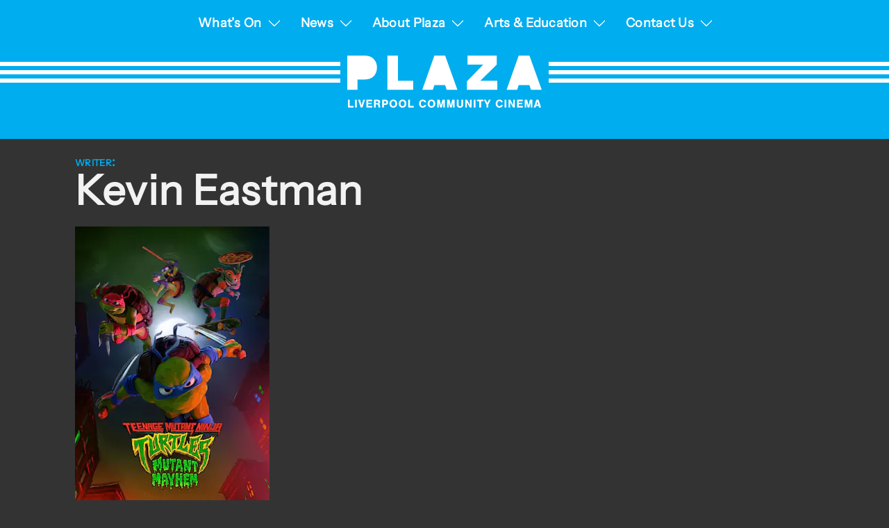

--- FILE ---
content_type: text/html; charset=UTF-8
request_url: https://plazacinema.org.uk/writers/kevin-eastman
body_size: 29798
content:
<!DOCTYPE html>
<html lang="en-GB" class="no-js">

<head>
    <script>
        var h = document.getElementsByTagName('html')[0];
        h.className = h.className.replace(/no-js/, 'js');
    </script>
    <meta charset="UTF-8" />
<script type="text/javascript">
/* <![CDATA[ */
var gform;gform||(document.addEventListener("gform_main_scripts_loaded",function(){gform.scriptsLoaded=!0}),document.addEventListener("gform/theme/scripts_loaded",function(){gform.themeScriptsLoaded=!0}),window.addEventListener("DOMContentLoaded",function(){gform.domLoaded=!0}),gform={domLoaded:!1,scriptsLoaded:!1,themeScriptsLoaded:!1,isFormEditor:()=>"function"==typeof InitializeEditor,callIfLoaded:function(o){return!(!gform.domLoaded||!gform.scriptsLoaded||!gform.themeScriptsLoaded&&!gform.isFormEditor()||(gform.isFormEditor()&&console.warn("The use of gform.initializeOnLoaded() is deprecated in the form editor context and will be removed in Gravity Forms 3.1."),o(),0))},initializeOnLoaded:function(o){gform.callIfLoaded(o)||(document.addEventListener("gform_main_scripts_loaded",()=>{gform.scriptsLoaded=!0,gform.callIfLoaded(o)}),document.addEventListener("gform/theme/scripts_loaded",()=>{gform.themeScriptsLoaded=!0,gform.callIfLoaded(o)}),window.addEventListener("DOMContentLoaded",()=>{gform.domLoaded=!0,gform.callIfLoaded(o)}))},hooks:{action:{},filter:{}},addAction:function(o,r,e,t){gform.addHook("action",o,r,e,t)},addFilter:function(o,r,e,t){gform.addHook("filter",o,r,e,t)},doAction:function(o){gform.doHook("action",o,arguments)},applyFilters:function(o){return gform.doHook("filter",o,arguments)},removeAction:function(o,r){gform.removeHook("action",o,r)},removeFilter:function(o,r,e){gform.removeHook("filter",o,r,e)},addHook:function(o,r,e,t,n){null==gform.hooks[o][r]&&(gform.hooks[o][r]=[]);var d=gform.hooks[o][r];null==n&&(n=r+"_"+d.length),gform.hooks[o][r].push({tag:n,callable:e,priority:t=null==t?10:t})},doHook:function(r,o,e){var t;if(e=Array.prototype.slice.call(e,1),null!=gform.hooks[r][o]&&((o=gform.hooks[r][o]).sort(function(o,r){return o.priority-r.priority}),o.forEach(function(o){"function"!=typeof(t=o.callable)&&(t=window[t]),"action"==r?t.apply(null,e):e[0]=t.apply(null,e)})),"filter"==r)return e[0]},removeHook:function(o,r,t,n){var e;null!=gform.hooks[o][r]&&(e=(e=gform.hooks[o][r]).filter(function(o,r,e){return!!(null!=n&&n!=o.tag||null!=t&&t!=o.priority)}),gform.hooks[o][r]=e)}});
/* ]]> */
</script>

    <meta name="viewport" content="width=device-width, initial-scale=1, user-scalable=no, maximum-scale=1, minimum-scale=1" />
    <link rel="icon" href="https://plazacinema.org.uk/content/themes/theme-plaza/dist/images/gfx/favicon.png" sizes="32x32" />
    <title>Kevin Eastman | Writers | Plaza Cinema</title>
    <link rel="profile" href="https://gmpg.org/xfn/11" />
    <!--[if lt IE 9]>
		<script src="//html5shiv.googlecode.com/svn/trunk/html5.js"></script>
	<![endif]-->
    <!--[if IE 8]>
		<link rel="stylesheet" type="text/css" media="all" href="https://plazacinema.org.uk/content/themes/theme-plaza/css/ie8.css?v=0.5" />
	<![endif]-->
    <!--[if lt IE 8]>
		<link rel="stylesheet" type="text/css" media="all" href="https://plazacinema.org.uk/content/themes/theme-plaza/css/ie.css?v=0.5" />
	<![endif]-->
    <!--[if lte IE 6]>
		<script src="https://plazacinema.org.uk/content/themes/theme-plaza/js/ddpng.min.js?v=0.5" />
	<![endif]-->
    <link rel="pingback" href="https://plazacinema.org.uk/wordpress/xmlrpc.php" />
    <meta name='robots' content='max-image-preview:large' />
	<style>img:is([sizes="auto" i], [sizes^="auto," i]) { contain-intrinsic-size: 3000px 1500px }</style>
	<link rel='dns-prefetch' href='//platform.twitter.com' />
<link rel='dns-prefetch' href='//cdn.jsdelivr.net' />
<link rel='dns-prefetch' href='//www.googletagmanager.com' />
<link rel='dns-prefetch' href='//d3q6b18wmi9gbs.cloudfront.net' />
<link rel="alternate" type="application/rss+xml" title="Plaza Cinema &raquo; Kevin Eastman Writer Feed" href="https://plazacinema.org.uk/writers/kevin-eastman/feed" />
<script type="text/javascript">
/* <![CDATA[ */
window._wpemojiSettings = {"baseUrl":"https:\/\/s.w.org\/images\/core\/emoji\/16.0.1\/72x72\/","ext":".png","svgUrl":"https:\/\/s.w.org\/images\/core\/emoji\/16.0.1\/svg\/","svgExt":".svg","source":{"concatemoji":"https:\/\/plazacinema.org.uk\/wordpress\/wp-includes\/js\/wp-emoji-release.min.js?ver=6.8.3"}};
/*! This file is auto-generated */
!function(s,n){var o,i,e;function c(e){try{var t={supportTests:e,timestamp:(new Date).valueOf()};sessionStorage.setItem(o,JSON.stringify(t))}catch(e){}}function p(e,t,n){e.clearRect(0,0,e.canvas.width,e.canvas.height),e.fillText(t,0,0);var t=new Uint32Array(e.getImageData(0,0,e.canvas.width,e.canvas.height).data),a=(e.clearRect(0,0,e.canvas.width,e.canvas.height),e.fillText(n,0,0),new Uint32Array(e.getImageData(0,0,e.canvas.width,e.canvas.height).data));return t.every(function(e,t){return e===a[t]})}function u(e,t){e.clearRect(0,0,e.canvas.width,e.canvas.height),e.fillText(t,0,0);for(var n=e.getImageData(16,16,1,1),a=0;a<n.data.length;a++)if(0!==n.data[a])return!1;return!0}function f(e,t,n,a){switch(t){case"flag":return n(e,"\ud83c\udff3\ufe0f\u200d\u26a7\ufe0f","\ud83c\udff3\ufe0f\u200b\u26a7\ufe0f")?!1:!n(e,"\ud83c\udde8\ud83c\uddf6","\ud83c\udde8\u200b\ud83c\uddf6")&&!n(e,"\ud83c\udff4\udb40\udc67\udb40\udc62\udb40\udc65\udb40\udc6e\udb40\udc67\udb40\udc7f","\ud83c\udff4\u200b\udb40\udc67\u200b\udb40\udc62\u200b\udb40\udc65\u200b\udb40\udc6e\u200b\udb40\udc67\u200b\udb40\udc7f");case"emoji":return!a(e,"\ud83e\udedf")}return!1}function g(e,t,n,a){var r="undefined"!=typeof WorkerGlobalScope&&self instanceof WorkerGlobalScope?new OffscreenCanvas(300,150):s.createElement("canvas"),o=r.getContext("2d",{willReadFrequently:!0}),i=(o.textBaseline="top",o.font="600 32px Arial",{});return e.forEach(function(e){i[e]=t(o,e,n,a)}),i}function t(e){var t=s.createElement("script");t.src=e,t.defer=!0,s.head.appendChild(t)}"undefined"!=typeof Promise&&(o="wpEmojiSettingsSupports",i=["flag","emoji"],n.supports={everything:!0,everythingExceptFlag:!0},e=new Promise(function(e){s.addEventListener("DOMContentLoaded",e,{once:!0})}),new Promise(function(t){var n=function(){try{var e=JSON.parse(sessionStorage.getItem(o));if("object"==typeof e&&"number"==typeof e.timestamp&&(new Date).valueOf()<e.timestamp+604800&&"object"==typeof e.supportTests)return e.supportTests}catch(e){}return null}();if(!n){if("undefined"!=typeof Worker&&"undefined"!=typeof OffscreenCanvas&&"undefined"!=typeof URL&&URL.createObjectURL&&"undefined"!=typeof Blob)try{var e="postMessage("+g.toString()+"("+[JSON.stringify(i),f.toString(),p.toString(),u.toString()].join(",")+"));",a=new Blob([e],{type:"text/javascript"}),r=new Worker(URL.createObjectURL(a),{name:"wpTestEmojiSupports"});return void(r.onmessage=function(e){c(n=e.data),r.terminate(),t(n)})}catch(e){}c(n=g(i,f,p,u))}t(n)}).then(function(e){for(var t in e)n.supports[t]=e[t],n.supports.everything=n.supports.everything&&n.supports[t],"flag"!==t&&(n.supports.everythingExceptFlag=n.supports.everythingExceptFlag&&n.supports[t]);n.supports.everythingExceptFlag=n.supports.everythingExceptFlag&&!n.supports.flag,n.DOMReady=!1,n.readyCallback=function(){n.DOMReady=!0}}).then(function(){return e}).then(function(){var e;n.supports.everything||(n.readyCallback(),(e=n.source||{}).concatemoji?t(e.concatemoji):e.wpemoji&&e.twemoji&&(t(e.twemoji),t(e.wpemoji)))}))}((window,document),window._wpemojiSettings);
/* ]]> */
</script>
<link rel='stylesheet' id='fullcalendar-css' href='https://plazacinema.org.uk/content/plugins/plugin-icit-events/js/fullcalendar-1.6.4/fullcalendar.css?ver=1.6.4' type='text/css' media='all' />
<link rel='stylesheet' id='style-css' href='https://plazacinema.org.uk/content/themes/theme-plaza/style.css?ver=0.5' type='text/css' media='all' />
<link rel='stylesheet' id='style-refresh-css' href='https://plazacinema.org.uk/content/themes/theme-plaza/dist/css/main.css?ver=0.5' type='text/css' media='all' />
<link rel='stylesheet' id='jquery-fancybox-css' href='https://plazacinema.org.uk/content/themes/theme-plaza/js/fancybox/jquery.fancybox-1.3.4.css?ver=6.8.3' type='text/css' media='all' />
<style id='wp-emoji-styles-inline-css' type='text/css'>

	img.wp-smiley, img.emoji {
		display: inline !important;
		border: none !important;
		box-shadow: none !important;
		height: 1em !important;
		width: 1em !important;
		margin: 0 0.07em !important;
		vertical-align: -0.1em !important;
		background: none !important;
		padding: 0 !important;
	}
</style>
<link rel='stylesheet' id='wp-block-library-css' href='https://plazacinema.org.uk/wordpress/wp-includes/css/dist/block-library/style.min.css?ver=6.8.3' type='text/css' media='all' />
<style id='classic-theme-styles-inline-css' type='text/css'>
/*! This file is auto-generated */
.wp-block-button__link{color:#fff;background-color:#32373c;border-radius:9999px;box-shadow:none;text-decoration:none;padding:calc(.667em + 2px) calc(1.333em + 2px);font-size:1.125em}.wp-block-file__button{background:#32373c;color:#fff;text-decoration:none}
</style>
<style id='global-styles-inline-css' type='text/css'>
:root{--wp--preset--aspect-ratio--square: 1;--wp--preset--aspect-ratio--4-3: 4/3;--wp--preset--aspect-ratio--3-4: 3/4;--wp--preset--aspect-ratio--3-2: 3/2;--wp--preset--aspect-ratio--2-3: 2/3;--wp--preset--aspect-ratio--16-9: 16/9;--wp--preset--aspect-ratio--9-16: 9/16;--wp--preset--color--black: #000000;--wp--preset--color--cyan-bluish-gray: #abb8c3;--wp--preset--color--white: #ffffff;--wp--preset--color--pale-pink: #f78da7;--wp--preset--color--vivid-red: #cf2e2e;--wp--preset--color--luminous-vivid-orange: #ff6900;--wp--preset--color--luminous-vivid-amber: #fcb900;--wp--preset--color--light-green-cyan: #7bdcb5;--wp--preset--color--vivid-green-cyan: #00d084;--wp--preset--color--pale-cyan-blue: #8ed1fc;--wp--preset--color--vivid-cyan-blue: #0693e3;--wp--preset--color--vivid-purple: #9b51e0;--wp--preset--gradient--vivid-cyan-blue-to-vivid-purple: linear-gradient(135deg,rgba(6,147,227,1) 0%,rgb(155,81,224) 100%);--wp--preset--gradient--light-green-cyan-to-vivid-green-cyan: linear-gradient(135deg,rgb(122,220,180) 0%,rgb(0,208,130) 100%);--wp--preset--gradient--luminous-vivid-amber-to-luminous-vivid-orange: linear-gradient(135deg,rgba(252,185,0,1) 0%,rgba(255,105,0,1) 100%);--wp--preset--gradient--luminous-vivid-orange-to-vivid-red: linear-gradient(135deg,rgba(255,105,0,1) 0%,rgb(207,46,46) 100%);--wp--preset--gradient--very-light-gray-to-cyan-bluish-gray: linear-gradient(135deg,rgb(238,238,238) 0%,rgb(169,184,195) 100%);--wp--preset--gradient--cool-to-warm-spectrum: linear-gradient(135deg,rgb(74,234,220) 0%,rgb(151,120,209) 20%,rgb(207,42,186) 40%,rgb(238,44,130) 60%,rgb(251,105,98) 80%,rgb(254,248,76) 100%);--wp--preset--gradient--blush-light-purple: linear-gradient(135deg,rgb(255,206,236) 0%,rgb(152,150,240) 100%);--wp--preset--gradient--blush-bordeaux: linear-gradient(135deg,rgb(254,205,165) 0%,rgb(254,45,45) 50%,rgb(107,0,62) 100%);--wp--preset--gradient--luminous-dusk: linear-gradient(135deg,rgb(255,203,112) 0%,rgb(199,81,192) 50%,rgb(65,88,208) 100%);--wp--preset--gradient--pale-ocean: linear-gradient(135deg,rgb(255,245,203) 0%,rgb(182,227,212) 50%,rgb(51,167,181) 100%);--wp--preset--gradient--electric-grass: linear-gradient(135deg,rgb(202,248,128) 0%,rgb(113,206,126) 100%);--wp--preset--gradient--midnight: linear-gradient(135deg,rgb(2,3,129) 0%,rgb(40,116,252) 100%);--wp--preset--font-size--small: 13px;--wp--preset--font-size--medium: 20px;--wp--preset--font-size--large: 36px;--wp--preset--font-size--x-large: 42px;--wp--preset--spacing--20: 0.44rem;--wp--preset--spacing--30: 0.67rem;--wp--preset--spacing--40: 1rem;--wp--preset--spacing--50: 1.5rem;--wp--preset--spacing--60: 2.25rem;--wp--preset--spacing--70: 3.38rem;--wp--preset--spacing--80: 5.06rem;--wp--preset--shadow--natural: 6px 6px 9px rgba(0, 0, 0, 0.2);--wp--preset--shadow--deep: 12px 12px 50px rgba(0, 0, 0, 0.4);--wp--preset--shadow--sharp: 6px 6px 0px rgba(0, 0, 0, 0.2);--wp--preset--shadow--outlined: 6px 6px 0px -3px rgba(255, 255, 255, 1), 6px 6px rgba(0, 0, 0, 1);--wp--preset--shadow--crisp: 6px 6px 0px rgba(0, 0, 0, 1);}:where(.is-layout-flex){gap: 0.5em;}:where(.is-layout-grid){gap: 0.5em;}body .is-layout-flex{display: flex;}.is-layout-flex{flex-wrap: wrap;align-items: center;}.is-layout-flex > :is(*, div){margin: 0;}body .is-layout-grid{display: grid;}.is-layout-grid > :is(*, div){margin: 0;}:where(.wp-block-columns.is-layout-flex){gap: 2em;}:where(.wp-block-columns.is-layout-grid){gap: 2em;}:where(.wp-block-post-template.is-layout-flex){gap: 1.25em;}:where(.wp-block-post-template.is-layout-grid){gap: 1.25em;}.has-black-color{color: var(--wp--preset--color--black) !important;}.has-cyan-bluish-gray-color{color: var(--wp--preset--color--cyan-bluish-gray) !important;}.has-white-color{color: var(--wp--preset--color--white) !important;}.has-pale-pink-color{color: var(--wp--preset--color--pale-pink) !important;}.has-vivid-red-color{color: var(--wp--preset--color--vivid-red) !important;}.has-luminous-vivid-orange-color{color: var(--wp--preset--color--luminous-vivid-orange) !important;}.has-luminous-vivid-amber-color{color: var(--wp--preset--color--luminous-vivid-amber) !important;}.has-light-green-cyan-color{color: var(--wp--preset--color--light-green-cyan) !important;}.has-vivid-green-cyan-color{color: var(--wp--preset--color--vivid-green-cyan) !important;}.has-pale-cyan-blue-color{color: var(--wp--preset--color--pale-cyan-blue) !important;}.has-vivid-cyan-blue-color{color: var(--wp--preset--color--vivid-cyan-blue) !important;}.has-vivid-purple-color{color: var(--wp--preset--color--vivid-purple) !important;}.has-black-background-color{background-color: var(--wp--preset--color--black) !important;}.has-cyan-bluish-gray-background-color{background-color: var(--wp--preset--color--cyan-bluish-gray) !important;}.has-white-background-color{background-color: var(--wp--preset--color--white) !important;}.has-pale-pink-background-color{background-color: var(--wp--preset--color--pale-pink) !important;}.has-vivid-red-background-color{background-color: var(--wp--preset--color--vivid-red) !important;}.has-luminous-vivid-orange-background-color{background-color: var(--wp--preset--color--luminous-vivid-orange) !important;}.has-luminous-vivid-amber-background-color{background-color: var(--wp--preset--color--luminous-vivid-amber) !important;}.has-light-green-cyan-background-color{background-color: var(--wp--preset--color--light-green-cyan) !important;}.has-vivid-green-cyan-background-color{background-color: var(--wp--preset--color--vivid-green-cyan) !important;}.has-pale-cyan-blue-background-color{background-color: var(--wp--preset--color--pale-cyan-blue) !important;}.has-vivid-cyan-blue-background-color{background-color: var(--wp--preset--color--vivid-cyan-blue) !important;}.has-vivid-purple-background-color{background-color: var(--wp--preset--color--vivid-purple) !important;}.has-black-border-color{border-color: var(--wp--preset--color--black) !important;}.has-cyan-bluish-gray-border-color{border-color: var(--wp--preset--color--cyan-bluish-gray) !important;}.has-white-border-color{border-color: var(--wp--preset--color--white) !important;}.has-pale-pink-border-color{border-color: var(--wp--preset--color--pale-pink) !important;}.has-vivid-red-border-color{border-color: var(--wp--preset--color--vivid-red) !important;}.has-luminous-vivid-orange-border-color{border-color: var(--wp--preset--color--luminous-vivid-orange) !important;}.has-luminous-vivid-amber-border-color{border-color: var(--wp--preset--color--luminous-vivid-amber) !important;}.has-light-green-cyan-border-color{border-color: var(--wp--preset--color--light-green-cyan) !important;}.has-vivid-green-cyan-border-color{border-color: var(--wp--preset--color--vivid-green-cyan) !important;}.has-pale-cyan-blue-border-color{border-color: var(--wp--preset--color--pale-cyan-blue) !important;}.has-vivid-cyan-blue-border-color{border-color: var(--wp--preset--color--vivid-cyan-blue) !important;}.has-vivid-purple-border-color{border-color: var(--wp--preset--color--vivid-purple) !important;}.has-vivid-cyan-blue-to-vivid-purple-gradient-background{background: var(--wp--preset--gradient--vivid-cyan-blue-to-vivid-purple) !important;}.has-light-green-cyan-to-vivid-green-cyan-gradient-background{background: var(--wp--preset--gradient--light-green-cyan-to-vivid-green-cyan) !important;}.has-luminous-vivid-amber-to-luminous-vivid-orange-gradient-background{background: var(--wp--preset--gradient--luminous-vivid-amber-to-luminous-vivid-orange) !important;}.has-luminous-vivid-orange-to-vivid-red-gradient-background{background: var(--wp--preset--gradient--luminous-vivid-orange-to-vivid-red) !important;}.has-very-light-gray-to-cyan-bluish-gray-gradient-background{background: var(--wp--preset--gradient--very-light-gray-to-cyan-bluish-gray) !important;}.has-cool-to-warm-spectrum-gradient-background{background: var(--wp--preset--gradient--cool-to-warm-spectrum) !important;}.has-blush-light-purple-gradient-background{background: var(--wp--preset--gradient--blush-light-purple) !important;}.has-blush-bordeaux-gradient-background{background: var(--wp--preset--gradient--blush-bordeaux) !important;}.has-luminous-dusk-gradient-background{background: var(--wp--preset--gradient--luminous-dusk) !important;}.has-pale-ocean-gradient-background{background: var(--wp--preset--gradient--pale-ocean) !important;}.has-electric-grass-gradient-background{background: var(--wp--preset--gradient--electric-grass) !important;}.has-midnight-gradient-background{background: var(--wp--preset--gradient--midnight) !important;}.has-small-font-size{font-size: var(--wp--preset--font-size--small) !important;}.has-medium-font-size{font-size: var(--wp--preset--font-size--medium) !important;}.has-large-font-size{font-size: var(--wp--preset--font-size--large) !important;}.has-x-large-font-size{font-size: var(--wp--preset--font-size--x-large) !important;}
:where(.wp-block-post-template.is-layout-flex){gap: 1.25em;}:where(.wp-block-post-template.is-layout-grid){gap: 1.25em;}
:where(.wp-block-columns.is-layout-flex){gap: 2em;}:where(.wp-block-columns.is-layout-grid){gap: 2em;}
:root :where(.wp-block-pullquote){font-size: 1.5em;line-height: 1.6;}
</style>
<link rel='stylesheet' id='standfirst-help-button-styles-css' href='https://plazacinema.org.uk/content/mu-plugins/help/assets/style.css' type='text/css' media='all' />
<script type="text/javascript" src="https://plazacinema.org.uk/wordpress/wp-includes/js/jquery/jquery.min.js?ver=3.7.1" id="jquery-core-js"></script>
<script type="text/javascript" src="https://plazacinema.org.uk/wordpress/wp-includes/js/jquery/jquery-migrate.min.js?ver=3.4.1" id="jquery-migrate-js"></script>
<script type="text/javascript" src="https://plazacinema.org.uk/content/plugins/plugin-icit-events/js/jquery.cookie.min.js?ver=6.8.3" id="jquery-cookie-js"></script>
<script type="text/javascript" src="https://plazacinema.org.uk/content/plugins/plugin-icit-events/js/fullcalendar-1.6.4/fullcalendar.min.js?ver=1.6.4" id="fullcalendar-js"></script>
<script type="text/javascript" src="https://plazacinema.org.uk/wordpress/wp-includes/js/jquery/ui/core.min.js?ver=1.13.3" id="jquery-ui-core-js"></script>
<script type="text/javascript" src="https://plazacinema.org.uk/wordpress/wp-includes/js/jquery/ui/mouse.min.js?ver=1.13.3" id="jquery-ui-mouse-js"></script>
<script type="text/javascript" src="https://plazacinema.org.uk/wordpress/wp-includes/js/jquery/ui/resizable.min.js?ver=1.13.3" id="jquery-ui-resizable-js"></script>
<script type="text/javascript" src="https://plazacinema.org.uk/wordpress/wp-includes/js/jquery/ui/draggable.min.js?ver=1.13.3" id="jquery-ui-draggable-js"></script>
<script type="text/javascript" src="https://plazacinema.org.uk/wordpress/wp-includes/js/jquery/ui/controlgroup.min.js?ver=1.13.3" id="jquery-ui-controlgroup-js"></script>
<script type="text/javascript" src="https://plazacinema.org.uk/wordpress/wp-includes/js/jquery/ui/checkboxradio.min.js?ver=1.13.3" id="jquery-ui-checkboxradio-js"></script>
<script type="text/javascript" src="https://plazacinema.org.uk/wordpress/wp-includes/js/jquery/ui/button.min.js?ver=1.13.3" id="jquery-ui-button-js"></script>
<script type="text/javascript" src="https://plazacinema.org.uk/wordpress/wp-includes/js/jquery/ui/dialog.min.js?ver=1.13.3" id="jquery-ui-dialog-js"></script>
<script type="text/javascript" id="events-js-extra">
/* <![CDATA[ */
var events = {"ajaxurl":"https:\/\/plazacinema.org.uk\/wordpress\/wp-admin\/admin-ajax.php"};
/* ]]> */
</script>
<script type="text/javascript" src="https://plazacinema.org.uk/content/plugins/plugin-icit-events/js/events.js?ver=6.8.3" id="events-js"></script>
<script type="text/javascript" src="https://cdn.jsdelivr.net/npm/@fancyapps/ui@5.0/dist/fancybox/fancybox.umd.js?ver=6.8.3" id="fancybox-js"></script>
<script type="text/javascript" src="https://plazacinema.org.uk/content/themes/theme-plaza/js/jquery.easing.1.3.js?ver=6.8.3" id="jquery-easing-js"></script>
<script type="text/javascript" src="https://plazacinema.org.uk/content/themes/theme-plaza/js/jquery.cycle.js?ver=6.8.3" id="jquery-cycle-js"></script>
<script type="text/javascript" src="https://plazacinema.org.uk/content/themes/theme-plaza/js/jquery.lettering.js?ver=6.8.3" id="jquery-lettering-js"></script>
<script type="text/javascript" src="https://plazacinema.org.uk/content/themes/theme-plaza/js/jquery.hoverIntent.minified.js?ver=6.8.3" id="jquery-hoverintent-js"></script>
<script type="text/javascript" src="https://plazacinema.org.uk/content/themes/theme-plaza/js/jquery.mobile.event.js?ver=6.8.3" id="jquery-mobile-events-js"></script>
<script type="text/javascript" src="https://plazacinema.org.uk/content/mu-plugins/help/assets/script.js" id="standfirst-help-button-scripts-js"></script>

<!-- Google tag (gtag.js) snippet added by Site Kit -->
<!-- Google Analytics snippet added by Site Kit -->
<script type="text/javascript" src="https://www.googletagmanager.com/gtag/js?id=GT-NNM4X2X" id="google_gtagjs-js" async></script>
<script type="text/javascript" id="google_gtagjs-js-after">
/* <![CDATA[ */
window.dataLayer = window.dataLayer || [];function gtag(){dataLayer.push(arguments);}
gtag("set","linker",{"domains":["plazacinema.org.uk"]});
gtag("js", new Date());
gtag("set", "developer_id.dZTNiMT", true);
gtag("config", "GT-NNM4X2X");
/* ]]> */
</script>
<link rel="https://api.w.org/" href="https://plazacinema.org.uk/wp-json/" /><link rel="EditURI" type="application/rsd+xml" title="RSD" href="https://plazacinema.org.uk/wordpress/xmlrpc.php?rsd" />
<meta name="generator" content="WordPress 6.8.3" />
<meta name="generator" content="Site Kit by Google 1.162.1" /><meta name="google-site-verification" content="X06xqn7Sp66NYg1EGKnEDeISkxbBmLSdftr0W2JILAU">
			<style type="text/css" id="colour-group-0" class="colour-group">
							</style>

            
</head>

<body class="archive tax-movie_writer term-kevin-eastman term-4483 wp-theme-theme-plaza friday">
    <div class="wrapper">
        <div id="header" class="row">

            <div id="access" role="navigation" class="row-inner">
                <button class="menu-btn">
                    <svg class="icon-menu" xmlns="http://www.w3.org/2000/svg" width="45" height="30" viewBox="0 0 45 30">
                        <rect id="bar1" data-name="Rectangle 1179" width="45" height="5" transform="translate(0 24)" />
                        <rect id="bar2" data-name="Rectangle 1544" width="45" height="5" transform="translate(0 12)" />
                        <rect id="bar3" data-name="Rectangle 1544" width="45" height="5" transform="translate(0 12)" />
                        <rect id="bar4" data-name="Rectangle 1545" width="45" height="5" />
                    </svg>
                </button>
                <ul id="menu-main-menu" class="menu"><li id="menu-item-18352" class="menu-item menu-item-type-custom menu-item-object-custom menu-item-has-children menu-item-depth-0 menu-item-whats-on"><a href="/whats-on" class="depth-0-link"><span class="menu-item-title">What&#8217;s On</span></a>
<ul class="sub-menu sub-menu-depth-0">
	<li id="menu-item-15081" class="menu-item menu-item-type-post_type menu-item-object-page menu-item-depth-1 menu-item-prices"><a href="https://plazacinema.org.uk/prices" class="depth-1-link"><span class="menu-item-title">Prices</span></a></li>
	<li id="menu-item-19993" class="menu-item menu-item-type-post_type menu-item-object-page menu-item-depth-1 menu-item-national-theatre-live"><a href="https://plazacinema.org.uk/national-theatre-live" class="depth-1-link"><span class="menu-item-title">National Theatre Live</span></a></li>
	<li id="menu-item-20080" class="menu-item menu-item-type-post_type menu-item-object-page menu-item-depth-1 menu-item-royal-ballet-opera-screenings-2526"><a href="https://plazacinema.org.uk/rbo-screenings-25-26" class="depth-1-link"><span class="menu-item-title">Royal Ballet &#038; Opera Screenings 25/26</span></a></li>
	<li id="menu-item-20071" class="menu-item menu-item-type-post_type menu-item-object-page menu-item-depth-1 menu-item-warm-welcome-community-screenings"><a href="https://plazacinema.org.uk/warm-welcome-community-screening" class="depth-1-link"><span class="menu-item-title">Warm Welcome Community Screenings</span></a></li>
	<li id="menu-item-7503" class="menu-item menu-item-type-post_type menu-item-object-page menu-item-depth-1 menu-item-autism-screenings"><a href="https://plazacinema.org.uk/autism-friendly-screenings" class="depth-1-link"><span class="menu-item-title">Autism Screenings</span></a></li>
	<li id="menu-item-14814" class="menu-item menu-item-type-post_type menu-item-object-page menu-item-depth-1 menu-item-dementia-screenings"><a href="https://plazacinema.org.uk/dementia-friendly-screenings" class="depth-1-link"><span class="menu-item-title">Dementia Screenings</span></a></li>
</ul>
</li>
<li id="menu-item-3893" class="menu-item menu-item-type-post_type menu-item-object-page current_page_parent menu-item-has-children menu-item-depth-0 menu-item-news"><a href="https://plazacinema.org.uk/blog" class="depth-0-link"><span class="menu-item-title">News</span></a>
<ul class="sub-menu sub-menu-depth-0">
	<li id="menu-item-18354" class="menu-item menu-item-type-custom menu-item-object-custom menu-item-depth-1 menu-item-100-club"><a href="/blog/category/100-club-2" class="depth-1-link"><span class="menu-item-title">100 Club</span></a></li>
	<li id="menu-item-18355" class="menu-item menu-item-type-custom menu-item-object-custom menu-item-depth-1 menu-item-arts-education"><a href="/blog/category/arts-and-education" class="depth-1-link"><span class="menu-item-title">Arts &#038; Education</span></a></li>
</ul>
</li>
<li id="menu-item-3635" class="menu-item menu-item-type-post_type menu-item-object-page menu-item-has-children menu-item-depth-0 menu-item-about-plaza"><a href="https://plazacinema.org.uk/about" class="depth-0-link"><span class="menu-item-title">About Plaza</span></a>
<ul class="sub-menu sub-menu-depth-0">
	<li id="menu-item-15080" class="menu-item menu-item-type-post_type menu-item-object-page menu-item-depth-1 menu-item-prices"><a href="https://plazacinema.org.uk/prices" class="depth-1-link"><span class="menu-item-title">Prices</span></a></li>
	<li id="menu-item-3636" class="menu-item menu-item-type-post_type menu-item-object-page menu-item-depth-1 menu-item-history"><a href="https://plazacinema.org.uk/about/history" class="depth-1-link"><span class="menu-item-title">History</span></a></li>
	<li id="menu-item-8707" class="menu-item menu-item-type-post_type menu-item-object-page menu-item-depth-1 menu-item-support-us"><a href="https://plazacinema.org.uk/support-us" class="depth-1-link"><span class="menu-item-title">Support Us</span></a></li>
	<li id="menu-item-18200" class="menu-item menu-item-type-post_type menu-item-object-page menu-item-depth-1 menu-item-donations"><a href="https://plazacinema.org.uk/donations" class="depth-1-link"><span class="menu-item-title">Donations</span></a></li>
	<li id="menu-item-9871" class="menu-item menu-item-type-post_type menu-item-object-page menu-item-depth-1 menu-item-gift-ideas"><a href="https://plazacinema.org.uk/gift-ideas" class="depth-1-link"><span class="menu-item-title">Gift Ideas</span></a></li>
	<li id="menu-item-4014" class="menu-item menu-item-type-post_type menu-item-object-page menu-item-depth-1 menu-item-100-club"><a href="https://plazacinema.org.uk/100-club" class="depth-1-link"><span class="menu-item-title">100 Club</span></a></li>
	<li id="menu-item-3945" class="menu-item menu-item-type-post_type menu-item-object-page menu-item-depth-1 menu-item-shop"><a href="https://plazacinema.org.uk/about/shop" class="depth-1-link"><span class="menu-item-title">Shop</span></a></li>
</ul>
</li>
<li id="menu-item-4011" class="menu-item menu-item-type-post_type menu-item-object-page menu-item-has-children menu-item-depth-0 menu-item-arts-education"><a href="https://plazacinema.org.uk/arts-education" class="depth-0-link"><span class="menu-item-title">Arts &#038; Education</span></a>
<ul class="sub-menu sub-menu-depth-0">
	<li id="menu-item-4012" class="menu-item menu-item-type-post_type menu-item-object-page menu-item-depth-1 menu-item-autism-screenings"><a href="https://plazacinema.org.uk/autism-friendly-screenings" class="depth-1-link"><span class="menu-item-title">Autism Screenings</span></a></li>
	<li id="menu-item-14031" class="menu-item menu-item-type-post_type menu-item-object-page menu-item-depth-1 menu-item-dementia-screenings"><a href="https://plazacinema.org.uk/dementia-friendly-screenings" class="depth-1-link"><span class="menu-item-title">Dementia Screenings</span></a></li>
	<li id="menu-item-20070" class="menu-item menu-item-type-post_type menu-item-object-page menu-item-depth-1 menu-item-warm-welcome-community-screenings"><a href="https://plazacinema.org.uk/warm-welcome-community-screening" class="depth-1-link"><span class="menu-item-title">Warm Welcome Community Screenings</span></a></li>
</ul>
</li>
<li id="menu-item-18541" class="menu-item menu-item-type-post_type menu-item-object-page menu-item-has-children menu-item-depth-0 menu-item-contact-us"><a href="https://plazacinema.org.uk/contact-us" class="depth-0-link"><span class="menu-item-title">Contact Us</span></a>
<ul class="sub-menu sub-menu-depth-0">
	<li id="menu-item-18742" class="menu-item menu-item-type-post_type menu-item-object-page menu-item-depth-1 menu-item-getting-to-the-plaza"><a href="https://plazacinema.org.uk/getting-to-the-plaza" class="depth-1-link"><span class="menu-item-title">Getting to the Plaza</span></a></li>
	<li id="menu-item-3637" class="menu-item menu-item-type-post_type menu-item-object-page menu-item-depth-1 menu-item-volunteering"><a href="https://plazacinema.org.uk/contact/volunteering" class="depth-1-link"><span class="menu-item-title">Volunteering</span></a></li>
	<li id="menu-item-7609" class="menu-item menu-item-type-custom menu-item-object-custom menu-item-depth-1 menu-item-hiring-the-cinema"><a href="https://plazacinema.org.uk/contact/hiring-the-cinema" class="depth-1-link"><span class="menu-item-title">Hiring the Cinema</span></a></li>
	<li id="menu-item-12409" class="menu-item menu-item-type-post_type menu-item-object-page menu-item-depth-1 menu-item-message-up-in-lights"><a href="https://plazacinema.org.uk/message-up-in-lights" class="depth-1-link"><span class="menu-item-title">Message up in Lights</span></a></li>
</ul>
</li>
</ul>                            </div><!-- /#access -->

            <div id="branding" role="banner">
                                <div class="site-title">
                    <a href="https://plazacinema.org.uk/" title="Plaza Cinema" rel="home">Plaza Cinema</a>
                </div>
                <div class="site-description">Liverpool Community Cinema</div>
            </div><!-- /#branding -->

        </div><!-- /#header -->

        <div id="main" class="row">
	<div class="row"><div class="row-inner">

	<div class="primary-content">

		
			    <div class="term-info">
	      <h1 class="page-title archive-title archive-title--tax">Writer: <span>Kevin Eastman</span></h1>
	      		  	    </div>
	<div class="vevent post-18263 event type-event status-publish has-post-thumbnail hentry category-films movie_genre-action movie_genre-adventure movie_genre-animation-2 movie_genre-comedy movie_genre-family movie_genre-science-fiction movie_actor-ayo-edebiri movie_actor-brady-noon movie_actor-giancarlo-esposito movie_actor-hannibal-buress movie_actor-ice-cube movie_actor-jackie-chan movie_actor-john-cena movie_actor-maya-rudolph movie_actor-micah-abbey movie_actor-natasia-demetriou movie_actor-nicolas-cantu movie_actor-paul-rudd movie_actor-post-malone movie_actor-rose-byrne movie_actor-seth-rogen movie_actor-shamon-brown-jr movie_director-jeff-rowe movie_director-kyler-spears movie_writer-benji-samit movie_writer-dan-hernandez movie_writer-evan-goldberg movie_writer-jeff-rowe movie_writer-kevin-eastman movie_writer-peter-laird movie_writer-seth-rogen movie_certificate-pg certificate-pg genre-action genre-adventure genre-animation-2 genre-comedy genre-family genre-science-fiction" data-backdrop="https://standfirst-plazacinema-production.imgix.net/uploads/2023/07/zYdTGqWIup2SMg6A8ZpeLuvCpiy.jpg?auto=compress,format&crop=faces,entropy,edges&fit=crop&q=40&w=1280">
<div class="card-image">
    <img data-img-id="18265"  width="280" height="420" src="https://standfirst-plazacinema-production.imgix.net/uploads/2023/07/gyh0eECE2IqrW8GWl3KoHBfc45j-scaled.jpg?auto=compress,format&amp;crop=faces,entropy,edges&amp;fit=crop&amp;q=40&amp;w=280&amp;h=420" class="attachment-medium size-medium wp-post-image" alt="Teenage Mutant Ninja Turtles: Mutant Mayhem" decoding="async" fetchpriority="high" srcset="https://standfirst-plazacinema-production.imgix.net/uploads/2023/07/gyh0eECE2IqrW8GWl3KoHBfc45j-scaled.jpg?auto=compress,format&amp;crop=faces,entropy,edges&amp;fit=crop&amp;q=40&amp;w=280&amp;h=420 280w, https://standfirst-plazacinema-production.imgix.net/uploads/2023/07/gyh0eECE2IqrW8GWl3KoHBfc45j-scaled.jpg?auto=compress,format&amp;crop=faces,entropy,edges&amp;fit=crop&amp;q=40&amp;w=580&amp;h=870 580w, https://standfirst-plazacinema-production.imgix.net/uploads/2023/07/gyh0eECE2IqrW8GWl3KoHBfc45j-scaled.jpg?auto=compress,format&amp;crop=faces,entropy,edges&amp;fit=crop&amp;q=40&amp;w=100&amp;h=150 100w, https://standfirst-plazacinema-production.imgix.net/uploads/2023/07/gyh0eECE2IqrW8GWl3KoHBfc45j-scaled.jpg?auto=compress,format&amp;crop=faces,entropy,edges&amp;fit=crop&amp;q=40&amp;w=1024&amp;h=1536 1024w, https://standfirst-plazacinema-production.imgix.net/uploads/2023/07/gyh0eECE2IqrW8GWl3KoHBfc45j-scaled.jpg?auto=compress,format&amp;crop=faces,entropy,edges&amp;fit=crop&amp;q=40&amp;w=1366&amp;h=2048 1366w, https://standfirst-plazacinema-production.imgix.net/uploads/2023/07/gyh0eECE2IqrW8GWl3KoHBfc45j-scaled.jpg?auto=compress,format&amp;crop=faces,entropy,edges&amp;fit=crop&amp;q=40&amp;w=180&amp;h=270 180w, https://standfirst-plazacinema-production.imgix.net/uploads/2023/07/gyh0eECE2IqrW8GWl3KoHBfc45j-scaled.jpg?auto=compress,format&amp;crop=faces,entropy,edges&amp;fit=crop&amp;q=40&amp;w=360&amp;h=540 360w, https://standfirst-plazacinema-production.imgix.net/uploads/2023/07/gyh0eECE2IqrW8GWl3KoHBfc45j-scaled.jpg?auto=compress,format&amp;crop=faces,entropy,edges&amp;fit=crop&amp;q=40&amp;w=1707&amp;h=2560 1707w" sizes="(max-width: 280px) 100vw, 280px" />    <a class="card-image-link" href="https://plazacinema.org.uk/whats-on/teenage-mutant-ninja-turtles-mutant-mayhem">   </a>
</div>
	<h3 class="entry-title"><a href="https://plazacinema.org.uk/whats-on/teenage-mutant-ninja-turtles-mutant-mayhem" title="Tell me more">Teenage Mutant Ninja Turtles: Mutant Mayhem</a>

        <div class="certificate">
            <a href="https://plazacinema.org.uk/certificate/pg" rel="tag">PG</a>        </div>
    </h3>


	<div class="event-data">
					<div class="dtend">No longer showing</div>

			
		
	</div>

	
</div>
<div class="vevent post-11821 event type-event status-publish hentry category-films movie_genre-action movie_genre-adventure movie_genre-comedy movie_genre-fantasy movie_genre-science-fiction movie_actor-abby-elliott movie_actor-alan-ritchson movie_actor-danny-woodburn movie_actor-derek-mears movie_actor-jeremy-howard movie_actor-johnny-knoxville movie_actor-madison-mason movie_actor-megan-fox movie_actor-minae-noji movie_actor-noel-fisher movie_actor-pete-ploszek movie_actor-tohoru-masamune movie_actor-tony-shalhoub movie_actor-whoopi-goldberg movie_actor-will-arnett movie_actor-william-fichtner movie_director-jonathan-liebesman movie_writer-andre-nemec movie_writer-evan-daugherty movie_writer-josh-appelbaum movie_writer-kevin-eastman movie_writer-peter-laird movie_certificate-12a certificate-12a genre-action genre-adventure genre-comedy genre-fantasy genre-science-fiction" data-backdrop="https://standfirst-plazacinema-production.imgix.net/uploads/2014/10/dkbX258MMMSG4oeKWLjQyVeGcUz.jpg?auto=compress,format&crop=faces,entropy,edges&fit=crop&q=40&w=1280&h=720">
    <span class="card-placeholder">
    <svg xmlns="http://www.w3.org/2000/svg" xmlns:xlink="http://www.w3.org/1999/xlink" width="186" height="162.75" viewBox="0 0 186 162.75">
  <defs>
    <clipPath id="clip-path">
      <rect id="Rectangle_1560" data-name="Rectangle 1560" width="186" height="162.75" fill="#333"/>
    </clipPath>
    <clipPath id="clip-path-2">
      <rect id="Rectangle_1561" data-name="Rectangle 1561" width="150" height="26.322" transform="translate(0 0)" fill="#333"/>
    </clipPath>
  </defs>
  <g id="Group_2857" data-name="Group 2857">
    <g id="Group_2856" data-name="Group 2856" clip-path="url(#clip-path)">
      <path id="Path_2318" data-name="Path 2318" d="M11.625,58.125V139.5A11.613,11.613,0,0,0,23.25,151.125h139.5A11.613,11.613,0,0,0,174.375,139.5V58.125ZM138.991,46.5h35.384V23.25a11.567,11.567,0,0,0-3.669-8.464Zm-16.457,0L157.41,11.625H118.648L83.773,46.5h38.762ZM102.191,11.625H63.429L28.554,46.5h38.8l34.875-34.875Zm-55.219,0H23.25A11.613,11.613,0,0,0,11.625,23.25V46.5h.509L47.009,11.625ZM186,23.25V139.5a23.272,23.272,0,0,1-23.25,23.25H23.25A23.272,23.272,0,0,1,0,139.5V23.25A23.272,23.272,0,0,1,23.25,0h139.5A23.272,23.272,0,0,1,186,23.25" fill="#333"/>
    </g>
  </g>
  <g id="Group_2859" data-name="Group 2859" transform="translate(18 68)">
    <g id="Group_2858" data-name="Group 2858" clip-path="url(#clip-path-2)">
      <path id="Path_2320" data-name="Path 2320" d="M7.893,26.322H0V0H12.589c3.67,0,5.88.711,7.7,2.526a9.321,9.321,0,0,1,2.6,6.788,8.811,8.811,0,0,1-3.038,7.024c-1.776,1.46-3.789,2.052-7.064,2.052H7.893Z" fill="#333"/>
      <path id="Path_2321" data-name="Path 2321" d="M39.108,19.336h11.72v6.985H30.939V0h8.169Z" fill="#333"/>
      <path id="Path_2322" data-name="Path 2322" d="M67.206,22.691l-1.184,3.631H57.853L67.206,0h8.287l9.471,26.322H76.637l-1.144-3.631Z" fill="#333"/>
      <path id="Path_2323" data-name="Path 2323" d="M115.312,6.985,102.643,19.336h13.1v6.986H92.305v-6.59L104.854,6.985H92.739V0h22.573Z" fill="#333"/>
      <path id="Path_2324" data-name="Path 2324" d="M132.242,22.691l-1.184,3.631h-8.169L132.242,0h8.287L150,26.322h-8.327l-1.144-3.631Z" fill="#333"/>
    </g>
  </g>
</svg>


    </span>
	<h3 class="entry-title"><a href="https://plazacinema.org.uk/whats-on/teenage-mutant-ninja-turtles-2" title="Tell me more">Teenage Mutant Ninja Turtles</a>

        <div class="certificate">
            <a href="https://plazacinema.org.uk/certificate/12a" rel="tag">12A</a>        </div>
    </h3>


	<div class="event-data">
					<div class="dtend">No longer showing</div>

			
		
	</div>

	
</div>
<div class="vevent post-11777 event type-event status-publish hentry category-films tag-teenage-mutant-ninja-turtles tag-tmnt movie_genre-action movie_genre-adventure movie_genre-comedy movie_genre-fantasy movie_genre-science-fiction movie_actor-abby-elliott movie_actor-alan-ritchson movie_actor-danny-woodburn movie_actor-derek-mears movie_actor-jeremy-howard movie_actor-johnny-knoxville movie_actor-madison-mason movie_actor-megan-fox movie_actor-minae-noji movie_actor-noel-fisher movie_actor-pete-ploszek movie_actor-tohoru-masamune movie_actor-tony-shalhoub movie_actor-whoopi-goldberg movie_actor-will-arnett movie_actor-william-fichtner movie_director-jonathan-liebesman movie_writer-andre-nemec movie_writer-evan-daugherty movie_writer-josh-appelbaum movie_writer-kevin-eastman movie_writer-peter-laird movie_certificate-12a certificate-12a genre-action genre-adventure genre-comedy genre-fantasy genre-science-fiction" data-backdrop="">
    <span class="card-placeholder">
    <svg xmlns="http://www.w3.org/2000/svg" xmlns:xlink="http://www.w3.org/1999/xlink" width="186" height="162.75" viewBox="0 0 186 162.75">
  <defs>
    <clipPath id="clip-path">
      <rect id="Rectangle_1560" data-name="Rectangle 1560" width="186" height="162.75" fill="#333"/>
    </clipPath>
    <clipPath id="clip-path-2">
      <rect id="Rectangle_1561" data-name="Rectangle 1561" width="150" height="26.322" transform="translate(0 0)" fill="#333"/>
    </clipPath>
  </defs>
  <g id="Group_2857" data-name="Group 2857">
    <g id="Group_2856" data-name="Group 2856" clip-path="url(#clip-path)">
      <path id="Path_2318" data-name="Path 2318" d="M11.625,58.125V139.5A11.613,11.613,0,0,0,23.25,151.125h139.5A11.613,11.613,0,0,0,174.375,139.5V58.125ZM138.991,46.5h35.384V23.25a11.567,11.567,0,0,0-3.669-8.464Zm-16.457,0L157.41,11.625H118.648L83.773,46.5h38.762ZM102.191,11.625H63.429L28.554,46.5h38.8l34.875-34.875Zm-55.219,0H23.25A11.613,11.613,0,0,0,11.625,23.25V46.5h.509L47.009,11.625ZM186,23.25V139.5a23.272,23.272,0,0,1-23.25,23.25H23.25A23.272,23.272,0,0,1,0,139.5V23.25A23.272,23.272,0,0,1,23.25,0h139.5A23.272,23.272,0,0,1,186,23.25" fill="#333"/>
    </g>
  </g>
  <g id="Group_2859" data-name="Group 2859" transform="translate(18 68)">
    <g id="Group_2858" data-name="Group 2858" clip-path="url(#clip-path-2)">
      <path id="Path_2320" data-name="Path 2320" d="M7.893,26.322H0V0H12.589c3.67,0,5.88.711,7.7,2.526a9.321,9.321,0,0,1,2.6,6.788,8.811,8.811,0,0,1-3.038,7.024c-1.776,1.46-3.789,2.052-7.064,2.052H7.893Z" fill="#333"/>
      <path id="Path_2321" data-name="Path 2321" d="M39.108,19.336h11.72v6.985H30.939V0h8.169Z" fill="#333"/>
      <path id="Path_2322" data-name="Path 2322" d="M67.206,22.691l-1.184,3.631H57.853L67.206,0h8.287l9.471,26.322H76.637l-1.144-3.631Z" fill="#333"/>
      <path id="Path_2323" data-name="Path 2323" d="M115.312,6.985,102.643,19.336h13.1v6.986H92.305v-6.59L104.854,6.985H92.739V0h22.573Z" fill="#333"/>
      <path id="Path_2324" data-name="Path 2324" d="M132.242,22.691l-1.184,3.631h-8.169L132.242,0h8.287L150,26.322h-8.327l-1.144-3.631Z" fill="#333"/>
    </g>
  </g>
</svg>


    </span>
	<h3 class="entry-title"><a href="https://plazacinema.org.uk/whats-on/teenage-mutant-ninja-turtles" title="Tell me more">Teenage Mutant Ninja Turtles</a>

        <div class="certificate">
            <a href="https://plazacinema.org.uk/certificate/12a" rel="tag">12A</a>        </div>
    </h3>


	<div class="event-data">
					<div class="dtend">No longer showing</div>

			
		
	</div>

	
</div>
			<div class="pagination">
							</div>
	</div>
    	</div></div>

			</div><!-- /#main -->

		<div class="search-block">
		    <div class="footer__container row-inner">
		        <form method="get" action="https://plazacinema.org.uk/" class="search-form">
	<fieldset>
		<input type="text" name="s" class="search-string" value="" title="Search" />
		<input type="submit" alt="Search" class="search-submit" value="&gt;" title="Search" />
	</fieldset>
</form>
		    </div>
		</div>
		<div id="footer" class="row footer">
		    <div class="row-inner" id="information">

		        <div class="footer__widgets">
		            <div id="gform_widget-3" class="widget gform_widget"><h2 class="widget-title">Get the Newsletter</h2><div class="widget-content"><script type="text/javascript" src="https://plazacinema.org.uk/wordpress/wp-includes/js/dist/dom-ready.min.js?ver=f77871ff7694fffea381" id="wp-dom-ready-js"></script>
<script type="text/javascript" src="https://plazacinema.org.uk/wordpress/wp-includes/js/dist/hooks.min.js?ver=4d63a3d491d11ffd8ac6" id="wp-hooks-js"></script>
<script type="text/javascript" src="https://plazacinema.org.uk/wordpress/wp-includes/js/dist/i18n.min.js?ver=5e580eb46a90c2b997e6" id="wp-i18n-js"></script>
<script type="text/javascript" id="wp-i18n-js-after">
/* <![CDATA[ */
wp.i18n.setLocaleData( { 'text direction\u0004ltr': [ 'ltr' ] } );
/* ]]> */
</script>
<script type="text/javascript" id="wp-a11y-js-translations">
/* <![CDATA[ */
( function( domain, translations ) {
	var localeData = translations.locale_data[ domain ] || translations.locale_data.messages;
	localeData[""].domain = domain;
	wp.i18n.setLocaleData( localeData, domain );
} )( "default", {"translation-revision-date":"2025-08-25 13:50:40+0000","generator":"GlotPress\/4.0.1","domain":"messages","locale_data":{"messages":{"":{"domain":"messages","plural-forms":"nplurals=2; plural=n != 1;","lang":"en_GB"},"Notifications":["Notifications"]}},"comment":{"reference":"wp-includes\/js\/dist\/a11y.js"}} );
/* ]]> */
</script>
<script type="text/javascript" src="https://plazacinema.org.uk/wordpress/wp-includes/js/dist/a11y.min.js?ver=3156534cc54473497e14" id="wp-a11y-js"></script>
<script type="text/javascript" defer='defer' src="https://plazacinema.org.uk/content/plugins/gravityforms/js/jquery.json.min.js?ver=2.9.19" id="gform_json-js"></script>
<script type="text/javascript" id="gform_gravityforms-js-extra">
/* <![CDATA[ */
var gform_i18n = {"datepicker":{"days":{"monday":"Mo","tuesday":"Tu","wednesday":"We","thursday":"Th","friday":"Fr","saturday":"Sa","sunday":"Su"},"months":{"january":"January","february":"February","march":"March","april":"April","may":"May","june":"June","july":"July","august":"August","september":"September","october":"October","november":"November","december":"December"},"firstDay":5,"iconText":"Select date"}};
var gf_legacy_multi = [];
var gform_gravityforms = {"strings":{"invalid_file_extension":"This type of file is not allowed. Must be one of the following:","delete_file":"Delete this file","in_progress":"in progress","file_exceeds_limit":"File exceeds size limit","illegal_extension":"This type of file is not allowed.","max_reached":"Maximum number of files reached","unknown_error":"There was a problem while saving the file on the server","currently_uploading":"Please wait for the uploading to complete","cancel":"Cancel","cancel_upload":"Cancel this upload","cancelled":"Cancelled"},"vars":{"images_url":"https:\/\/plazacinema.org.uk\/content\/plugins\/gravityforms\/images"}};
var gf_global = {"gf_currency_config":{"name":"Pound Sterling","symbol_left":"&#163;","symbol_right":"","symbol_padding":" ","thousand_separator":",","decimal_separator":".","decimals":2,"code":"GBP"},"base_url":"https:\/\/plazacinema.org.uk\/content\/plugins\/gravityforms","number_formats":[],"spinnerUrl":"https:\/\/plazacinema.org.uk\/content\/plugins\/gravityforms\/images\/spinner.svg","version_hash":"b1273fb5e7c84bf6032c01f55b956fbc","strings":{"newRowAdded":"New row added.","rowRemoved":"Row removed","formSaved":"The form has been saved.  The content contains the link to return and complete the form."}};
/* ]]> */
</script>
<script type="text/javascript" defer='defer' src="https://plazacinema.org.uk/content/plugins/gravityforms/js/gravityforms.min.js?ver=2.9.19" id="gform_gravityforms-js"></script>

                <div class='gf_browser_chrome gform_wrapper gform_legacy_markup_wrapper gform-theme--no-framework' data-form-theme='legacy' data-form-index='0' id='gform_wrapper_3' ><div id='gf_3' class='gform_anchor' tabindex='-1'></div>
                        <div class='gform_heading'>
                            <h3 class="gform_title">Join our newsletter</h3>
                            <p class='gform_description'>Get our film times by email and the occasional update about what we're up to at the Plaza.</p>
                        </div><form method='post' enctype='multipart/form-data' target='gform_ajax_frame_3' id='gform_3'  action='/writers/kevin-eastman#gf_3' data-formid='3' novalidate>
                        <div class='gform-body gform_body'><ul id='gform_fields_3' class='gform_fields top_label form_sublabel_below description_below validation_below'><li id="field_3_1" class="gfield gfield--type-email gfield_contains_required field_sublabel_below gfield--has-description field_description_below field_validation_below gfield_visibility_visible"  ><label class='gfield_label gform-field-label' for='input_3_1'>Email address<span class="gfield_required"><span class="gfield_required gfield_required_asterisk">*</span></span></label><div class='ginput_container ginput_container_email'>
                            <input name='input_1' id='input_3_1' type='email' value='' class='large'    aria-required="true" aria-invalid="false" aria-describedby="gfield_description_3_1" />
                        </div><div class='gfield_description' id='gfield_description_3_1'>You'll be able to unsubscribe at any time using the link in the email.</div></li></ul></div>
        <div class='gform-footer gform_footer top_label'> <div class="gf-turnstile-container"> <div id="cf-turnstile-gf-3" class="cf-turnstile" data-callback="turnstileGravityCallback" data-sitekey="0x4AAAAAAB2Gseyr9WRDgHx8" data-theme="auto" data-language="auto" data-size="flexible" data-retry="auto" data-retry-interval="1000" data-action="gravity-form-3" data-appearance="always"></div> <style>.gform_button { pointer-events: none; opacity: 0.5; }</style> <script>document.addEventListener("DOMContentLoaded", function() { setTimeout(function(){ var e=document.getElementById("cf-turnstile-gf-3"); e&&!e.innerHTML.trim()&&(turnstile.remove("#cf-turnstile-gf-3"), turnstile.render("#cf-turnstile-gf-3", {sitekey:"0x4AAAAAAB2Gseyr9WRDgHx8"})); }, 0); });</script> <br class="cf-turnstile-br cf-turnstile-br-gf-3"> <style>#cf-turnstile-gf-3 { margin-left: -15px; }</style> </div> <style> .gf-turnstile-container { width: 100%; } .gform_footer.top_label { display: flex; flex-wrap: wrap; } </style> <script>document.addEventListener("DOMContentLoaded", function() {document.addEventListener('gform/post_render', function handlePostRender(event) {if (event.detail.formId !== 3) {return;}gform.utils.addAsyncFilter('gform/submission/pre_submission', async function handlePreSubmission(data) {document.addEventListener('gform/post_render', function rerenderTurnstile(event) {if (event.detail.formId !== 3) {return;}const turnstileElement = document.getElementById('cf-turnstile-gf-3');if (turnstileElement) {turnstile.remove('#cf-turnstile-gf-3');turnstile.render('#cf-turnstile-gf-3');}document.removeEventListener('gform/post_render', rerenderTurnstile);});gform.utils.removeFilter('gform/submission/pre_submission', handlePreSubmission);return data;});document.removeEventListener('gform/post_render', handlePostRender);});});</script><input type='submit' id='gform_submit_button_3' class='gform_button button' onclick='gform.submission.handleButtonClick(this);' data-submission-type='submit' value='Submit'  /> <input type='hidden' name='gform_ajax' value='form_id=3&amp;title=1&amp;description=1&amp;tabindex=0&amp;theme=legacy&amp;hash=2833e001ca38c79151d380c58b274796' />
            <input type='hidden' class='gform_hidden' name='gform_submission_method' data-js='gform_submission_method_3' value='iframe' />
            <input type='hidden' class='gform_hidden' name='gform_theme' data-js='gform_theme_3' id='gform_theme_3' value='legacy' />
            <input type='hidden' class='gform_hidden' name='gform_style_settings' data-js='gform_style_settings_3' id='gform_style_settings_3' value='' />
            <input type='hidden' class='gform_hidden' name='is_submit_3' value='1' />
            <input type='hidden' class='gform_hidden' name='gform_submit' value='3' />
            
            <input type='hidden' class='gform_hidden' name='gform_unique_id' value='' />
            <input type='hidden' class='gform_hidden' name='state_3' value='WyJbXSIsIjg2MTNlOGExYTI3MmRkOWZmZjgwOWE4YWJjMjI3OGIwIl0=' />
            <input type='hidden' autocomplete='off' class='gform_hidden' name='gform_target_page_number_3' id='gform_target_page_number_3' value='0' />
            <input type='hidden' autocomplete='off' class='gform_hidden' name='gform_source_page_number_3' id='gform_source_page_number_3' value='1' />
            <input type='hidden' name='gform_field_values' value='' />
            
        </div>
                        <p style="display: none !important;" class="akismet-fields-container" data-prefix="ak_"><label>&#916;<textarea name="ak_hp_textarea" cols="45" rows="8" maxlength="100"></textarea></label><input type="hidden" id="ak_js_1" name="ak_js" value="26"/><script>document.getElementById( "ak_js_1" ).setAttribute( "value", ( new Date() ).getTime() );</script></p></form>
                        </div>
		                <iframe style='display:none;width:0px;height:0px;' src='about:blank' name='gform_ajax_frame_3' id='gform_ajax_frame_3' title='This iframe contains the logic required to handle Ajax powered Gravity Forms.'></iframe>
		                <script type="text/javascript">
/* <![CDATA[ */
 gform.initializeOnLoaded( function() {gformInitSpinner( 3, 'https://plazacinema.org.uk/content/plugins/gravityforms/images/spinner.svg', true );jQuery('#gform_ajax_frame_3').on('load',function(){var contents = jQuery(this).contents().find('*').html();var is_postback = contents.indexOf('GF_AJAX_POSTBACK') >= 0;if(!is_postback){return;}var form_content = jQuery(this).contents().find('#gform_wrapper_3');var is_confirmation = jQuery(this).contents().find('#gform_confirmation_wrapper_3').length > 0;var is_redirect = contents.indexOf('gformRedirect(){') >= 0;var is_form = form_content.length > 0 && ! is_redirect && ! is_confirmation;var mt = parseInt(jQuery('html').css('margin-top'), 10) + parseInt(jQuery('body').css('margin-top'), 10) + 100;if(is_form){jQuery('#gform_wrapper_3').html(form_content.html());if(form_content.hasClass('gform_validation_error')){jQuery('#gform_wrapper_3').addClass('gform_validation_error');} else {jQuery('#gform_wrapper_3').removeClass('gform_validation_error');}setTimeout( function() { /* delay the scroll by 50 milliseconds to fix a bug in chrome */ jQuery(document).scrollTop(jQuery('#gform_wrapper_3').offset().top - mt); }, 50 );if(window['gformInitDatepicker']) {gformInitDatepicker();}if(window['gformInitPriceFields']) {gformInitPriceFields();}var current_page = jQuery('#gform_source_page_number_3').val();gformInitSpinner( 3, 'https://plazacinema.org.uk/content/plugins/gravityforms/images/spinner.svg', true );jQuery(document).trigger('gform_page_loaded', [3, current_page]);window['gf_submitting_3'] = false;}else if(!is_redirect){var confirmation_content = jQuery(this).contents().find('.GF_AJAX_POSTBACK').html();if(!confirmation_content){confirmation_content = contents;}jQuery('#gform_wrapper_3').replaceWith(confirmation_content);jQuery(document).scrollTop(jQuery('#gf_3').offset().top - mt);jQuery(document).trigger('gform_confirmation_loaded', [3]);window['gf_submitting_3'] = false;wp.a11y.speak(jQuery('#gform_confirmation_message_3').text());}else{jQuery('#gform_3').append(contents);if(window['gformRedirect']) {gformRedirect();}}jQuery(document).trigger("gform_pre_post_render", [{ formId: "3", currentPage: "current_page", abort: function() { this.preventDefault(); } }]);        if (event && event.defaultPrevented) {                return;        }        const gformWrapperDiv = document.getElementById( "gform_wrapper_3" );        if ( gformWrapperDiv ) {            const visibilitySpan = document.createElement( "span" );            visibilitySpan.id = "gform_visibility_test_3";            gformWrapperDiv.insertAdjacentElement( "afterend", visibilitySpan );        }        const visibilityTestDiv = document.getElementById( "gform_visibility_test_3" );        let postRenderFired = false;        function triggerPostRender() {            if ( postRenderFired ) {                return;            }            postRenderFired = true;            gform.core.triggerPostRenderEvents( 3, current_page );            if ( visibilityTestDiv ) {                visibilityTestDiv.parentNode.removeChild( visibilityTestDiv );            }        }        function debounce( func, wait, immediate ) {            var timeout;            return function() {                var context = this, args = arguments;                var later = function() {                    timeout = null;                    if ( !immediate ) func.apply( context, args );                };                var callNow = immediate && !timeout;                clearTimeout( timeout );                timeout = setTimeout( later, wait );                if ( callNow ) func.apply( context, args );            };        }        const debouncedTriggerPostRender = debounce( function() {            triggerPostRender();        }, 200 );        if ( visibilityTestDiv && visibilityTestDiv.offsetParent === null ) {            const observer = new MutationObserver( ( mutations ) => {                mutations.forEach( ( mutation ) => {                    if ( mutation.type === 'attributes' && visibilityTestDiv.offsetParent !== null ) {                        debouncedTriggerPostRender();                        observer.disconnect();                    }                });            });            observer.observe( document.body, {                attributes: true,                childList: false,                subtree: true,                attributeFilter: [ 'style', 'class' ],            });        } else {            triggerPostRender();        }    } );} ); 
/* ]]> */
</script>
</div></div>
		            <div class="widget"><div class="widget-content"><div class="menu-footer-menu-container"><ul id="menu-footer-menu" class="menu"><li id="menu-item-4099" class="menu-item menu-item-type-post_type menu-item-object-page menu-item-home menu-item-depth-0 menu-item-home-what%e2%80%99s-on"><a href="https://plazacinema.org.uk/" class="depth-0-link"><span class="menu-item-title">Home / What’s On</span></a></li>
<li id="menu-item-4100" class="menu-item menu-item-type-post_type menu-item-object-page current_page_parent menu-item-depth-0 menu-item-blog"><a href="https://plazacinema.org.uk/blog" class="depth-0-link"><span class="menu-item-title">Blog</span></a></li>
<li id="menu-item-4102" class="menu-item menu-item-type-post_type menu-item-object-page menu-item-depth-0 menu-item-about-plaza"><a href="https://plazacinema.org.uk/about" class="depth-0-link"><span class="menu-item-title">About Plaza</span></a></li>
<li id="menu-item-18542" class="menu-item menu-item-type-post_type menu-item-object-page menu-item-depth-0 menu-item-contact-us"><a href="https://plazacinema.org.uk/contact-us" class="depth-0-link"><span class="menu-item-title">Contact Us</span></a></li>
<li id="menu-item-15295" class="menu-item menu-item-type-post_type menu-item-object-page menu-item-depth-0 menu-item-privacy-data-protection"><a href="https://plazacinema.org.uk/privacy-data-protection" class="depth-0-link"><span class="menu-item-title">Privacy &#038; Data Protection</span></a></li>
<li id="menu-item-18297" class="menu-item menu-item-type-post_type menu-item-object-page menu-item-depth-0 menu-item-film-classifications"><a href="https://plazacinema.org.uk/film-classifcations" class="depth-0-link"><span class="menu-item-title">Film Classifications</span></a></li>
<li id="menu-item-4103" class="top menu-item menu-item-type-custom menu-item-object-custom menu-item-depth-0 menu-item-top"><a href="#top" class="depth-0-link"><span class="menu-item-title">Top</span></a></li>
</ul></div></div></div>
		            <div class="widget spot footer-tmd">
		                <div class="widget-content">
		                    <div class="icit-spot-content">
                                <!-- TMD logo -->
		                        <div class="figure">
                                <svg xmlns="http://www.w3.org/2000/svg" xmlns:xlink="http://www.w3.org/1999/xlink" width="195" height="141" viewBox="0 0 195 141">
                                    <image id="Image_10" data-name="Image 10" width="195" height="141" xlink:href="[data-uri]"/>
                                </svg>

                                </div>
		                        <p>Movie data and images courtesy of <a title="Visit The Movie Database website" href="http://themoviedb.org">themoviedb.org</a></p>
		                    </div>
		                </div>
		            </div>

		            <div class="widget spot footer-contact">
		                <div class="widget-content">
		                    <address>
                                <!-- Plaza logo -->
                                <div class="figure">
                                    <svg xmlns="http://www.w3.org/2000/svg" xmlns:xlink="http://www.w3.org/1999/xlink" width="195.559" height="52.214" viewBox="0 0 195.559 52.214">
                                        <defs>
                                            <clipPath id="clip-path">
                                            <rect id="Rectangle_1197" data-name="Rectangle 1197" width="195.559" height="52.214" transform="translate(0 0)" fill="#fff"/>
                                            </clipPath>
                                        </defs>
                                        <g id="Group_1985" data-name="Group 1985" transform="translate(0 0)">
                                            <path id="Path_694" data-name="Path 694" d="M.7,44.274v7.765H6.244v-1.49H2.449V44.274Z" fill="#fff"/>
                                            <rect id="Rectangle_1194" data-name="Rectangle 1194" width="1.746" height="7.765" transform="translate(7.802 44.274)" fill="#fff"/>
                                            <g id="Group_1984" data-name="Group 1984">
                                            <g id="Group_1983" data-name="Group 1983" clip-path="url(#clip-path)">
                                                <path id="Path_695" data-name="Path 695" d="M13.505,52.04l-2.561-7.765h1.874l1.025,3.539c0,.012.081.3.151.559.058.233.128.454.186.675l.233.862c.21-.862.268-1.1.547-2.108L16,44.275h1.828l-2.6,7.765Z" fill="#fff"/>
                                                <path id="Path_696" data-name="Path 696" d="M25.016,45.765h-4.04v1.514H24.5v1.373H20.976v1.9h4.11v1.49H19.23V44.275h5.786Z" fill="#fff"/>
                                                <path id="Path_697" data-name="Path 697" d="M28.657,52.04H26.945V44.275h3.388a3.217,3.217,0,0,1,2.027.466,1.955,1.955,0,0,1,.744,1.63,1.816,1.816,0,0,1-1.292,1.874c.768.244,1.035.652,1.1,1.676l.058,1.106a1.643,1.643,0,0,0,.313,1.013H31.567c-.209-.163-.268-.279-.29-.675l-.071-1.06c-.07-.954-.488-1.373-1.385-1.373H28.657Zm1.711-4.482c.64,0,.99-.326.99-.9s-.35-.9-.99-.9H28.657v1.793Z" fill="#fff"/>
                                                <path id="Path_698" data-name="Path 698" d="M36.85,52.04H35.1V44.275h3.05a2.851,2.851,0,0,1,2.119.594,2.646,2.646,0,0,1,.838,2.025,2.532,2.532,0,0,1-.663,1.793,2.478,2.478,0,0,1-1.956.71H36.85Zm1.374-4.133a1.072,1.072,0,1,0,0-2.142H36.85v2.142Z" fill="#fff"/>
                                                <path id="Path_699" data-name="Path 699" d="M50.153,48.221a3.852,3.852,0,1,1-7.695-.07,4.067,4.067,0,0,1,1.2-3.062A3.819,3.819,0,0,1,46.3,44.1c2.34,0,3.853,1.618,3.853,4.121m-5.867-.07c0,1.618.757,2.584,2.026,2.584,1.245,0,2.014-.966,2.014-2.549,0-1.642-.745-2.608-2.026-2.608-1.257,0-2.014.966-2.014,2.573" fill="#fff"/>
                                                <path id="Path_700" data-name="Path 700" d="M59.44,48.221a3.852,3.852,0,1,1-7.695-.07,4.067,4.067,0,0,1,1.2-3.062,3.819,3.819,0,0,1,2.643-.989c2.34,0,3.853,1.618,3.853,4.121m-5.867-.07c0,1.618.757,2.584,2.026,2.584,1.245,0,2.014-.966,2.014-2.549,0-1.642-.745-2.608-2.026-2.608-1.257,0-2.014.966-2.014,2.573" fill="#fff"/>
                                                <path id="Path_701" data-name="Path 701" d="M63.1,50.55H66.9v1.49H61.359V44.275H63.1Z" fill="#fff"/>
                                                <path id="Path_702" data-name="Path 702" d="M77.536,46.754a1.486,1.486,0,0,0-1.572-1.176c-1.28,0-2.014.943-2.014,2.573s.734,2.584,1.968,2.584a1.537,1.537,0,0,0,1.641-1.373H79.41a3.183,3.183,0,0,1-3.446,2.852c-2.293,0-3.76-1.583-3.76-4.063S73.648,44.1,75.953,44.1a3.06,3.06,0,0,1,3.364,2.654Z" fill="#fff"/>
                                                <path id="Path_703" data-name="Path 703" d="M88.5,48.221a3.852,3.852,0,1,1-7.695-.07A4.064,4.064,0,0,1,82,45.089a3.817,3.817,0,0,1,2.642-.989c2.34,0,3.853,1.618,3.853,4.121m-5.867-.07c0,1.618.758,2.584,2.027,2.584,1.245,0,2.014-.966,2.014-2.549,0-1.642-.746-2.608-2.027-2.608-1.256,0-2.014.966-2.014,2.573" fill="#fff"/>
                                                <path id="Path_704" data-name="Path 704" d="M93.386,52.04l-1.071-4.133c-.081-.349-.151-.593-.2-.756a5.244,5.244,0,0,0-.14-.512c.024.279.024.477.024.6l.011.745V52.04H90.418V44.275h2.456l.989,4.063c.152.6.28,1.246.373,1.758a1.971,1.971,0,0,0,.046-.244l.129-.5c.023-.14.069-.314.116-.524.058-.245.116-.489.116-.512l1.013-4.04h2.433V52.04H96.494V47.989l.012-.745c0-.152,0-.326.023-.6-.128.465-.209.779-.244.884-.07.21-.105.361-.117.373L95.109,52.04Z" fill="#fff"/>
                                                <path id="Path_705" data-name="Path 705" d="M103.29,52.04l-1.071-4.133c-.082-.349-.151-.593-.2-.756a5.246,5.246,0,0,0-.14-.512c.024.279.024.477.024.6l.011.745V52.04h-1.6V44.275h2.457l.989,4.063c.152.6.28,1.246.373,1.758a1.971,1.971,0,0,0,.046-.244l.129-.5c.023-.14.069-.314.116-.524.058-.245.116-.489.116-.512l1.013-4.04h2.433V52.04H106.4V47.989l.012-.745c0-.152,0-.326.023-.6-.128.465-.209.779-.244.884-.07.21-.105.361-.117.373l-1.059,4.144Z" fill="#fff"/>
                                                <path id="Path_706" data-name="Path 706" d="M116.453,44.275v5.25a2.267,2.267,0,0,1-.837,2.026,4.234,4.234,0,0,1-4.553,0,2.267,2.267,0,0,1-.837-2.026v-5.25h1.745v5.134a1.155,1.155,0,0,0,.314.978,1.768,1.768,0,0,0,2.109,0,1.158,1.158,0,0,0,.313-.978V44.275Z" fill="#fff"/>
                                                <path id="Path_707" data-name="Path 707" d="M123.249,52.04l-2.2-3.97-.8-1.513c.024.407.024.7.024.931.011.419.011.873.011,1.362v3.19h-1.6V44.275H120.5l2.143,3.865c.3.582.5.99.791,1.572-.023-.315-.023-.524-.023-.757l-.012-.582v-4.1H125V52.04Z" fill="#fff"/>
                                                <rect id="Rectangle_1195" data-name="Rectangle 1195" width="1.747" height="7.765" transform="translate(127.216 44.274)" fill="#fff"/>
                                                <path id="Path_708" data-name="Path 708" d="M134.537,52.04h-1.746V45.765h-2.352v-1.49h6.449v1.49h-2.351Z" fill="#fff"/>
                                                <path id="Path_709" data-name="Path 709" d="M141.706,52.04H139.96V49.118l-2.573-4.843h1.945L140.81,47.5l1.571-3.225h1.909l-2.584,4.843Z" fill="#fff"/>
                                                <path id="Path_710" data-name="Path 710" d="M154.612,46.754a1.485,1.485,0,0,0-1.571-1.176c-1.281,0-2.015.943-2.015,2.573s.734,2.584,1.968,2.584a1.537,1.537,0,0,0,1.641-1.373h1.851a3.183,3.183,0,0,1-3.445,2.852c-2.294,0-3.761-1.583-3.761-4.063s1.444-4.051,3.749-4.051a3.061,3.061,0,0,1,3.365,2.654Z" fill="#fff"/>
                                                <rect id="Rectangle_1196" data-name="Rectangle 1196" width="1.747" height="7.765" transform="translate(158.206 44.274)" fill="#fff"/>
                                                <path id="Path_711" data-name="Path 711" d="M166.739,52.04l-2.2-3.97-.8-1.513c.024.407.024.7.024.931.011.419.011.873.011,1.362v3.19h-1.6V44.275h1.816l2.143,3.865c.3.582.5.99.791,1.572-.023-.315-.023-.524-.023-.757l-.012-.582v-4.1h1.6V52.04Z" fill="#fff"/>
                                                <path id="Path_712" data-name="Path 712" d="M176.491,45.765h-4.039v1.514h3.527v1.373h-3.527v1.9h4.109v1.49h-5.856V44.275h5.786Z" fill="#fff"/>
                                                <path id="Path_713" data-name="Path 713" d="M181.39,52.04l-1.071-4.133c-.082-.349-.151-.593-.2-.756a5.246,5.246,0,0,0-.14-.512c.024.279.024.477.024.6l.011.745V52.04h-1.6V44.275h2.457l.989,4.063c.152.6.28,1.246.373,1.758a1.974,1.974,0,0,0,.046-.244l.129-.5c.023-.14.069-.314.116-.524.058-.245.116-.489.116-.512l1.013-4.04h2.433V52.04h-1.6V47.989l.012-.745c0-.152,0-.326.023-.6-.128.465-.209.779-.244.884-.07.21-.1.361-.117.373l-1.059,4.144Z" fill="#fff"/>
                                                <path id="Path_714" data-name="Path 714" d="M189.885,50.479l-.489,1.56h-1.9l2.712-7.765h2.177l2.468,7.765h-1.979l-.419-1.56Zm1.374-4.47-.943,3.038h1.758Z" fill="#fff"/>
                                                <path id="Path_715" data-name="Path 715" d="M10.29,34.316H0V0H16.412C21.2,0,24.077.926,26.444,3.293a12.144,12.144,0,0,1,3.4,8.849A11.487,11.487,0,0,1,25.878,21.3c-2.315,1.9-4.939,2.675-9.208,2.675H10.29Z" fill="#fff"/>
                                                <path id="Path_716" data-name="Path 716" d="M50.986,25.209h15.28v9.106H40.336V0h10.65Z" fill="#fff"/>
                                                <path id="Path_717" data-name="Path 717" d="M87.619,29.583l-1.543,4.733H75.426L87.619,0h10.8l12.348,34.316H99.915l-1.492-4.733Z" fill="#fff"/>
                                                <path id="Path_718" data-name="Path 718" d="M150.335,9.106l-16.515,16.1H150.9v9.106h-30.56V25.724L136.7,9.106H120.907V0h29.428Z" fill="#fff"/>
                                                <path id="Path_719" data-name="Path 719" d="M172.408,29.583l-1.544,4.733h-10.65L172.408,0h10.8L195.56,34.316H184.7l-1.492-4.733Z" fill="#fff"/>
                                        </g>
                                        </g>
                                        </g>
                                    </svg>
                                </div>
                                <p>13 Crosby Road North</p>
		                        <p>Waterloo</p>
		                        <p>Liverpool</p>
		                        <p class="address-break">L22 0LD</p>
		                        <p>Telephone : <a href="tel:+441514744076">(0151) 474 4076</a></p>
		                        <p class="address-break">Email: <a title="Email us" href="/cdn-cgi/l/email-protection#8fe6e1e9e0cfffe3eef5eeece6e1eae2eea1e0fde8a1fae4"><span class="__cf_email__" data-cfemail="573e39313817273b362d36343e39323a367938253079223c">[email&#160;protected]</span></a></p>
		                        <p>Registered charity number: 1062570</p>
		                    </address>
		                </div>
		            </div>
		        </div>

		    </div>
		</div>
		<div id="credits" class="row">
		    <div class="row-inner credits-inner">
		        <p>Privacy Policy & Data Protection </p>
		        <p class="copyright">&copy; Plaza Cinema</p>
		        <p class="site-by">Designed and built by<a class="site-by__logo" href="http://standfirst.com/" target="_blank" aria-label="interconnect"> Standfirst</a>.</p>
		    </div>
		</div>
		</div>

		<script data-cfasync="false" src="/cdn-cgi/scripts/5c5dd728/cloudflare-static/email-decode.min.js"></script><script type="speculationrules">
{"prefetch":[{"source":"document","where":{"and":[{"href_matches":"\/*"},{"not":{"href_matches":["\/wordpress\/wp-*.php","\/wordpress\/wp-admin\/*","\/uploads\/*","\/content\/*","\/content\/plugins\/*","\/content\/themes\/theme-plaza\/*","\/*\\?(.+)"]}},{"not":{"selector_matches":"a[rel~=\"nofollow\"]"}},{"not":{"selector_matches":".no-prefetch, .no-prefetch a"}}]},"eagerness":"conservative"}]}
</script>
	<script>
		var getElementsByClassName=function(a,b,c){if(document.getElementsByClassName){getElementsByClassName=function(a,b,c){c=c||document;var d=c.getElementsByClassName(a),e=b?new RegExp("\\b"+b+"\\b","i"):null,f=[],g;for(var h=0,i=d.length;h<i;h+=1){g=d[h];if(!e||e.test(g.nodeName)){f.push(g)}}return f}}else if(document.evaluate){getElementsByClassName=function(a,b,c){b=b||"*";c=c||document;var d=a.split(" "),e="",f="http://www.w3.org/1999/xhtml",g=document.documentElement.namespaceURI===f?f:null,h=[],i,j;for(var k=0,l=d.length;k<l;k+=1){e+="[contains(concat(' ', @class, ' '), ' "+d[k]+" ')]"}try{i=document.evaluate(".//"+b+e,c,g,0,null)}catch(m){i=document.evaluate(".//"+b+e,c,null,0,null)}while(j=i.iterateNext()){h.push(j)}return h}}else{getElementsByClassName=function(a,b,c){b=b||"*";c=c||document;var d=a.split(" "),e=[],f=b==="*"&&c.all?c.all:c.getElementsByTagName(b),g,h=[],i;for(var j=0,k=d.length;j<k;j+=1){e.push(new RegExp("(^|\\s)"+d[j]+"(\\s|$)"))}for(var l=0,m=f.length;l<m;l+=1){g=f[l];i=false;for(var n=0,o=e.length;n<o;n+=1){i=e[n].test(g.className);if(!i){break}}if(i){h.push(g)}}return h}}return getElementsByClassName(a,b,c)},
			dropdowns = getElementsByClassName( 'dropdown-menu' );
		for ( i=0; i<dropdowns.length; i++ )
			dropdowns[i].onchange = function(){ if ( this.value != '' ) window.location.href = this.value; }
	</script>
    		<script>
		function reload_buttons( scope ) {
			var el = scope || document;
			// gplus buttons
			gapi.plusone.go();
			// load twitter buttons
			twttr.widgets.load();
			// load facebook items
			FB.XFBML.parse( el );
		}
		</script>
		<script type="text/javascript" src="https://platform.twitter.com/widgets.js?ver=6.8.3" id="twitter-widgets-js"></script>
<script type="text/javascript" id="site-js-js-extra">
/* <![CDATA[ */
var plaza = {"ajaxurl":"https:\/\/plazacinema.org.uk\/wordpress\/wp-admin\/admin-ajax.php","pluginsurl":"https:\/\/plazacinema.org.uk\/content\/plugins\/","postid":"0"};
/* ]]> */
</script>
<script type="text/javascript" src="https://plazacinema.org.uk/content/themes/theme-plaza/js/site.js?ver=0.5" id="site-js-js"></script>
<script type="text/javascript" defer='defer' src="https://plazacinema.org.uk/content/plugins/gravityforms/assets/js/dist/utils.min.js?ver=380b7a5ec0757c78876bc8a59488f2f3" id="gform_gravityforms_utils-js"></script>
<script type="text/javascript" defer='defer' src="https://plazacinema.org.uk/content/plugins/gravityforms/assets/js/dist/vendor-theme.min.js?ver=21e5a4db1670166692ac5745329bfc80" id="gform_gravityforms_theme_vendors-js"></script>
<script type="text/javascript" id="gform_gravityforms_theme-js-extra">
/* <![CDATA[ */
var gform_theme_config = {"common":{"form":{"honeypot":{"version_hash":"b1273fb5e7c84bf6032c01f55b956fbc"},"ajax":{"ajaxurl":"https:\/\/plazacinema.org.uk\/wordpress\/wp-admin\/admin-ajax.php","ajax_submission_nonce":"76a6a88bf7","i18n":{"step_announcement":"Step %1$s of %2$s, %3$s","unknown_error":"There was an unknown error processing your request. Please try again."}}}},"hmr_dev":"","public_path":"https:\/\/plazacinema.org.uk\/content\/plugins\/gravityforms\/assets\/js\/dist\/","config_nonce":"1b754f6f52"};
/* ]]> */
</script>
<script type="text/javascript" defer='defer' src="https://plazacinema.org.uk/content/plugins/gravityforms/assets/js/dist/scripts-theme.min.js?ver=8fa5e6390c795318e567cd2b080e169b" id="gform_gravityforms_theme-js"></script>
<script type="text/javascript" src="https://challenges.cloudflare.com/turnstile/v0/api.js?render=explicit" id="cfturnstile-js" defer="defer" data-wp-strategy="defer"></script>
<script type="text/javascript" src="https://plazacinema.org.uk/content/plugins/simple-cloudflare-turnstile/js/disable-submit.js?ver=5.0" id="cfturnstile-js-js" defer="defer" data-wp-strategy="defer"></script>
		<!-- Facebook SDK -->
		<div id="fb-root"></div>
		<script>(function(d, s, id) {
		  var js, fjs = d.getElementsByTagName(s)[0];
		  if (d.getElementById(id)) {return;}
		  js = d.createElement(s); js.id = id;
		  js.src = "//connect.facebook.net/en_GB/all.js#xfbml=1&appId=180785578673808";
		  fjs.parentNode.insertBefore(js, fjs);
		}(document, 'script', 'facebook-jssdk'));</script>		<!-- Google Plus -->
		<script type="text/javascript">
		  window.___gcfg = {lang: 'en_GB'};
		  (function() {
			var po = document.createElement('script'); po.type = 'text/javascript'; po.async = true;
			po.src = 'https://apis.google.com/js/plusone.js';
			var s = document.getElementsByTagName('script')[0]; s.parentNode.insertBefore(po, s);
		  })();
		</script>
		<script type="text/javascript">
/* <![CDATA[ */
 gform.initializeOnLoaded( function() { jQuery(document).on('gform_post_render', function(event, formId, currentPage){if(formId == 3) {} } );jQuery(document).on('gform_post_conditional_logic', function(event, formId, fields, isInit){} ) } ); 
/* ]]> */
</script>
<script type="text/javascript">
/* <![CDATA[ */
 gform.initializeOnLoaded( function() {jQuery(document).trigger("gform_pre_post_render", [{ formId: "3", currentPage: "1", abort: function() { this.preventDefault(); } }]);        if (event && event.defaultPrevented) {                return;        }        const gformWrapperDiv = document.getElementById( "gform_wrapper_3" );        if ( gformWrapperDiv ) {            const visibilitySpan = document.createElement( "span" );            visibilitySpan.id = "gform_visibility_test_3";            gformWrapperDiv.insertAdjacentElement( "afterend", visibilitySpan );        }        const visibilityTestDiv = document.getElementById( "gform_visibility_test_3" );        let postRenderFired = false;        function triggerPostRender() {            if ( postRenderFired ) {                return;            }            postRenderFired = true;            gform.core.triggerPostRenderEvents( 3, 1 );            if ( visibilityTestDiv ) {                visibilityTestDiv.parentNode.removeChild( visibilityTestDiv );            }        }        function debounce( func, wait, immediate ) {            var timeout;            return function() {                var context = this, args = arguments;                var later = function() {                    timeout = null;                    if ( !immediate ) func.apply( context, args );                };                var callNow = immediate && !timeout;                clearTimeout( timeout );                timeout = setTimeout( later, wait );                if ( callNow ) func.apply( context, args );            };        }        const debouncedTriggerPostRender = debounce( function() {            triggerPostRender();        }, 200 );        if ( visibilityTestDiv && visibilityTestDiv.offsetParent === null ) {            const observer = new MutationObserver( ( mutations ) => {                mutations.forEach( ( mutation ) => {                    if ( mutation.type === 'attributes' && visibilityTestDiv.offsetParent !== null ) {                        debouncedTriggerPostRender();                        observer.disconnect();                    }                });            });            observer.observe( document.body, {                attributes: true,                childList: false,                subtree: true,                attributeFilter: [ 'style', 'class' ],            });        } else {            triggerPostRender();        }    } ); 
/* ]]> */
</script>

		<script type="text/javascript">
		    // <![CDATA[


		    var _gaq = _gaq || [];
		    _gaq.push(['_setAccount', 'UA-24734302-1']);
		    _gaq.push(['_setDomainName', '.org.uk']);
		    _gaq.push(['_trackPageview']);

		    (function() {
		        var ga = document.createElement('script');
		        ga.type = 'text/javascript';
		        ga.async = true;
		        ga.src = ('https:' == document.location.protocol ? 'https://ssl' : 'http://www') + '.google-analytics.com/ga.js';
		        var s = document.getElementsByTagName('script')[0];
		        s.parentNode.insertBefore(ga, s);
		    })();

		    // ]]>
		</script>

		<script defer src="https://static.cloudflareinsights.com/beacon.min.js/vcd15cbe7772f49c399c6a5babf22c1241717689176015" integrity="sha512-ZpsOmlRQV6y907TI0dKBHq9Md29nnaEIPlkf84rnaERnq6zvWvPUqr2ft8M1aS28oN72PdrCzSjY4U6VaAw1EQ==" data-cf-beacon='{"version":"2024.11.0","token":"aa10465245fc4e8a850d5a02a2aff87c","r":1,"server_timing":{"name":{"cfCacheStatus":true,"cfEdge":true,"cfExtPri":true,"cfL4":true,"cfOrigin":true,"cfSpeedBrain":true},"location_startswith":null}}' crossorigin="anonymous"></script>
</body>

		</html>

--- FILE ---
content_type: image/svg+xml
request_url: https://plazacinema.org.uk/content/themes/theme-plaza/dist/images/gfx/plaza-logo.svg
body_size: 1308
content:
<svg xmlns="http://www.w3.org/2000/svg" xmlns:xlink="http://www.w3.org/1999/xlink" width="279.37" height="74.592" viewBox="0 0 279.37 74.592">
  <defs>
    <clipPath id="clip-path">
      <rect id="Rectangle_1183" data-name="Rectangle 1183" width="279.37" height="74.592" transform="translate(0 0)" fill="none"/>
    </clipPath>
  </defs>
  <g id="Group_1959" data-name="Group 1959" transform="translate(0 0)">
    <path id="Path_668" data-name="Path 668" d="M1,63.25V74.342H8.92V72.214H3.5V63.25Z" fill="#fff"/>
    <rect id="Rectangle_1180" data-name="Rectangle 1180" width="2.495" height="11.092" transform="translate(11.146 63.251)" fill="#fff"/>
    <g id="Group_1958" data-name="Group 1958">
      <g id="Group_1957" data-name="Group 1957" clip-path="url(#clip-path)">
        <path id="Path_669" data-name="Path 669" d="M19.293,74.342,15.634,63.249h2.678l1.463,5.056c0,.017.117.433.217.8.083.333.183.649.266.965L20.59,71.3c.3-1.231.383-1.564.782-3.011l1.48-5.039h2.611L21.754,74.342Z" fill="#fff"/>
        <path id="Path_670" data-name="Path 670" d="M35.737,65.378H29.966V67.54h5.039V69.5H29.966v2.711h5.871v2.129H27.472V63.249h8.265Z" fill="#fff"/>
        <path id="Path_671" data-name="Path 671" d="M40.939,74.342H38.495V63.249h4.839a4.585,4.585,0,0,1,2.894.666,2.787,2.787,0,0,1,1.064,2.328,2.594,2.594,0,0,1-1.846,2.677c1.1.35,1.48.932,1.563,2.4l.083,1.58a2.338,2.338,0,0,0,.45,1.447H45.1c-.3-.233-.383-.4-.416-.965l-.1-1.513c-.1-1.364-.7-1.962-1.979-1.962H40.939Zm2.445-6.4c.915,0,1.413-.466,1.413-1.28s-.5-1.281-1.413-1.281H40.939v2.561Z" fill="#fff"/>
        <path id="Path_672" data-name="Path 672" d="M52.643,74.342h-2.5V63.249h4.358a4.075,4.075,0,0,1,3.026.849,3.777,3.777,0,0,1,1.2,2.893,3.611,3.611,0,0,1-.947,2.561,3.537,3.537,0,0,1-2.794,1.015H52.643Zm1.962-5.9a1.531,1.531,0,1,0,0-3.06H52.643v3.06Z" fill="#fff"/>
        <path id="Path_673" data-name="Path 673" d="M71.648,68.888a5.341,5.341,0,0,1-5.488,5.7c-3.293,0-5.505-2.328-5.505-5.8a5.8,5.8,0,0,1,1.713-4.374A5.456,5.456,0,0,1,66.143,63c3.343,0,5.505,2.312,5.505,5.888m-8.382-.1c0,2.312,1.081,3.692,2.894,3.692,1.779,0,2.877-1.38,2.877-3.642,0-2.345-1.064-3.725-2.894-3.725-1.8,0-2.877,1.38-2.877,3.675" fill="#fff"/>
        <path id="Path_674" data-name="Path 674" d="M84.915,68.888a5.341,5.341,0,0,1-5.488,5.7c-3.293,0-5.505-2.328-5.505-5.8a5.808,5.808,0,0,1,1.713-4.374A5.456,5.456,0,0,1,79.41,63c3.343,0,5.5,2.312,5.5,5.888m-8.382-.1c0,2.312,1.081,3.692,2.894,3.692,1.779,0,2.877-1.38,2.877-3.642,0-2.345-1.064-3.725-2.894-3.725-1.8,0-2.877,1.38-2.877,3.675" fill="#fff"/>
        <path id="Path_675" data-name="Path 675" d="M90.149,72.214h5.422v2.129H87.655V63.25h2.494Z" fill="#fff"/>
        <path id="Path_676" data-name="Path 676" d="M110.766,66.792a2.122,2.122,0,0,0-2.245-1.68c-1.83,0-2.877,1.347-2.877,3.676,0,2.311,1.047,3.691,2.81,3.691a2.2,2.2,0,0,0,2.345-1.962h2.644c-.3,2.511-2.178,4.075-4.922,4.075-3.276,0-5.372-2.262-5.372-5.8,0-3.559,2.062-5.788,5.355-5.788,2.678,0,4.507,1.431,4.806,3.792Z" fill="#fff"/>
        <path id="Path_677" data-name="Path 677" d="M126.428,68.888a5.341,5.341,0,0,1-5.488,5.7c-3.293,0-5.505-2.328-5.505-5.8a5.808,5.808,0,0,1,1.713-4.374A5.456,5.456,0,0,1,120.923,63c3.343,0,5.505,2.312,5.505,5.888m-8.382-.1c0,2.312,1.081,3.692,2.894,3.692,1.779,0,2.877-1.38,2.877-3.642,0-2.345-1.064-3.725-2.894-3.725-1.8,0-2.877,1.38-2.877,3.675" fill="#fff"/>
        <path id="Path_678" data-name="Path 678" d="M133.409,74.342l-1.53-5.9c-.116-.5-.216-.848-.283-1.081-.083-.349-.1-.416-.2-.731.033.4.033.681.033.864l.016,1.065v5.787h-2.278V63.249h3.509l1.414,5.8c.216.865.4,1.78.532,2.512a2.853,2.853,0,0,0,.066-.349l.184-.716c.033-.2.1-.449.166-.748.083-.349.166-.7.166-.732l1.447-5.771h3.476V74.342h-2.279V68.555l.017-1.065c0-.216,0-.466.033-.864-.183.665-.3,1.114-.349,1.263-.1.3-.15.516-.166.532l-1.514,5.921Z" fill="#fff"/>
        <path id="Path_679" data-name="Path 679" d="M147.557,74.342l-1.53-5.9c-.117-.5-.216-.848-.283-1.081-.083-.349-.1-.416-.2-.731.033.4.033.681.033.864l.016,1.065v5.787h-2.278V63.249h3.51l1.413,5.8c.216.865.4,1.78.532,2.512a2.855,2.855,0,0,0,.066-.349l.184-.716c.033-.2.1-.449.166-.748.083-.349.166-.7.166-.732l1.447-5.771h3.476V74.342H152V68.555l.016-1.065c0-.216,0-.466.034-.864-.184.665-.3,1.114-.35,1.263-.1.3-.149.516-.167.532l-1.512,5.921Z" fill="#fff"/>
        <path id="Path_680" data-name="Path 680" d="M166.362,63.25v7.5a3.237,3.237,0,0,1-1.2,2.894,6.048,6.048,0,0,1-6.5,0,3.24,3.24,0,0,1-1.2-2.894v-7.5h2.495v7.334a1.649,1.649,0,0,0,.449,1.4,2.519,2.519,0,0,0,3.01,0,1.646,1.646,0,0,0,.45-1.4V63.25Z" fill="#fff"/>
        <path id="Path_681" data-name="Path 681" d="M176.07,74.342l-3.143-5.671-1.148-2.162c.034.582.034,1,.034,1.33.016.6.016,1.248.016,1.946v4.557h-2.278V63.249h2.594l3.06,5.522c.432.831.715,1.413,1.131,2.245-.033-.449-.033-.749-.033-1.081l-.017-.832V63.249h2.278V74.342Z" fill="#fff"/>
        <rect id="Rectangle_1181" data-name="Rectangle 1181" width="2.495" height="11.093" transform="translate(181.738 63.249)" fill="#fff"/>
        <path id="Path_682" data-name="Path 682" d="M192.2,74.342H189.7V65.378h-3.36V63.249h9.213v2.129H192.2Z" fill="#fff"/>
        <path id="Path_683" data-name="Path 683" d="M202.437,74.342h-2.494V70.168l-3.675-6.919h2.777l2.112,4.607,2.245-4.607h2.727l-3.692,6.919Z" fill="#fff"/>
        <path id="Path_684" data-name="Path 684" d="M220.875,66.792a2.122,2.122,0,0,0-2.245-1.68c-1.829,0-2.877,1.347-2.877,3.676,0,2.311,1.048,3.691,2.811,3.691a2.2,2.2,0,0,0,2.345-1.962h2.644c-.3,2.511-2.179,4.075-4.923,4.075-3.276,0-5.372-2.262-5.372-5.8,0-3.559,2.063-5.788,5.356-5.788,2.677,0,4.507,1.431,4.806,3.792Z" fill="#fff"/>
        <rect id="Rectangle_1182" data-name="Rectangle 1182" width="2.495" height="11.093" transform="translate(226.01 63.249)" fill="#fff"/>
        <path id="Path_685" data-name="Path 685" d="M238.2,74.342l-3.143-5.671-1.148-2.162c.034.582.034,1,.034,1.33.016.6.016,1.248.016,1.946v4.557h-2.278V63.249h2.594l3.06,5.522c.432.831.715,1.413,1.131,2.245-.033-.449-.033-.749-.033-1.081l-.017-.832V63.249h2.278V74.342Z" fill="#fff"/>
        <path id="Path_686" data-name="Path 686" d="M252.131,65.378h-5.77V67.54H251.4V69.5h-5.039v2.711h5.87v2.129h-8.365V63.249h8.265Z" fill="#fff"/>
        <path id="Path_687" data-name="Path 687" d="M259.129,74.342l-1.53-5.9c-.117-.5-.216-.848-.283-1.081a7.546,7.546,0,0,0-.2-.731c.034.4.034.681.034.864l.016,1.065v5.787h-2.278V63.249h3.51l1.413,5.8c.216.865.4,1.78.532,2.512a2.851,2.851,0,0,0,.066-.349l.184-.716c.033-.2.1-.449.166-.748.083-.349.166-.7.166-.732l1.447-5.771h3.476V74.342H263.57V68.555l.016-1.065c0-.216,0-.466.034-.864-.184.665-.3,1.114-.35,1.263-.1.3-.15.516-.167.532l-1.512,5.921Z" fill="#fff"/>
        <path id="Path_688" data-name="Path 688" d="M271.264,72.114l-.7,2.229h-2.711L271.73,63.25h3.11l3.526,11.093h-2.827l-.6-2.229Zm1.963-6.386-1.347,4.34h2.511Z" fill="#fff"/>
        <path id="Path_689" data-name="Path 689" d="M14.7,49.023H0V0H23.445C30.28,0,34.4,1.324,37.777,4.7a17.354,17.354,0,0,1,4.851,12.642c0,5.439-1.985,10.069-5.659,13.082-3.308,2.72-7.056,3.822-13.156,3.822H14.7Z" fill="#fff"/>
        <path id="Path_690" data-name="Path 690" d="M72.838,36.013H94.667V49.022H57.624V0H72.838Z" fill="#fff"/>
        <path id="Path_691" data-name="Path 691" d="M125.17,42.261l-2.205,6.762H107.751L125.17,0H140.6l17.639,49.023H142.736L140.6,42.261Z" fill="#fff"/>
        <path id="Path_692" data-name="Path 692" d="M214.765,13.009l-23.593,23h24.4V49.022H171.916V36.749l23.372-23.74H172.725V0h42.04Z" fill="#fff"/>
        <path id="Path_693" data-name="Path 693" d="M246.3,42.261l-2.205,6.762H228.877L246.3,0H261.73l17.64,49.023H263.862l-2.132-6.762Z" fill="#fff"/>
      </g>
    </g>
  </g>
</svg>
